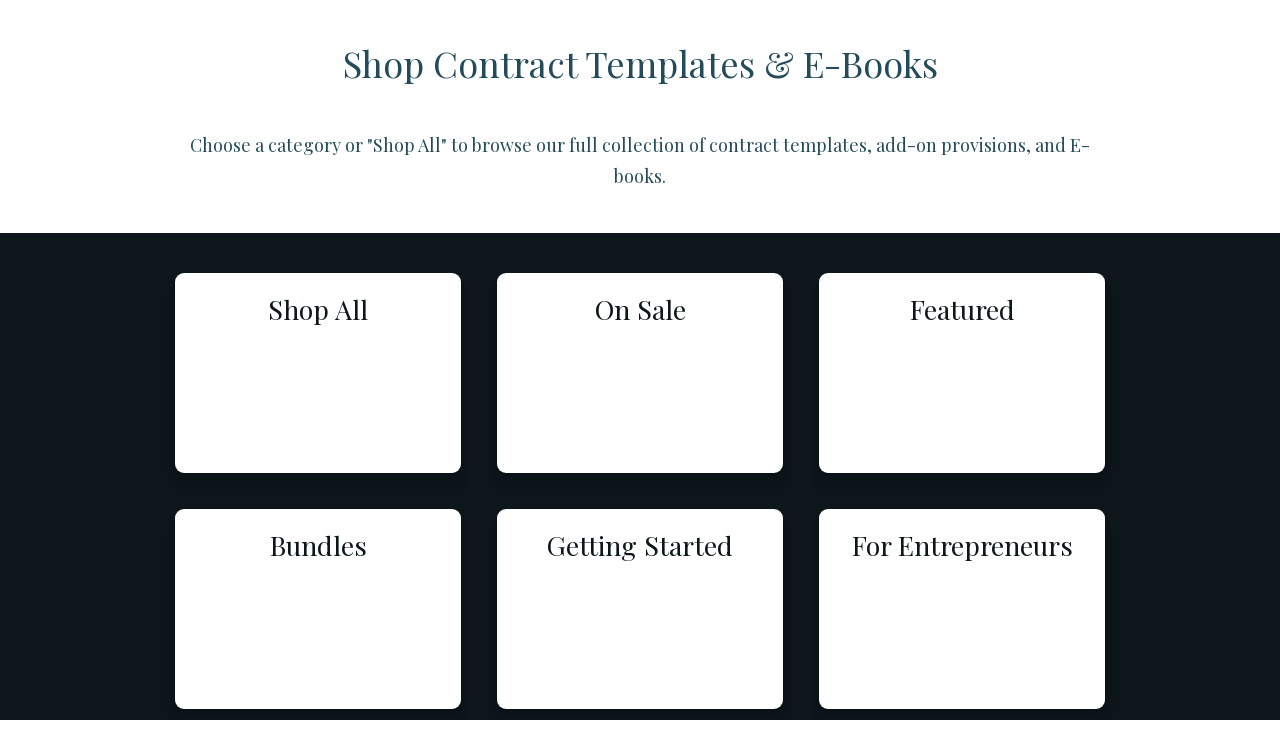

--- FILE ---
content_type: text/html; charset=utf-8
request_url: https://products.shopcreativelaw.com/
body_size: 11648
content:
<!DOCTYPE html>
<html lang="en">
<head>
    <title>The Lifetime Access Portal for The Creative Law Shop®</title>

<meta name="viewport" content="width=device-width, initial-scale=1, user-scalable=0">
<meta name="turbo-prefetch" content="false">
<meta name="action-cable-url" content="wss://products.shopcreativelaw.com/cable" data-messaging-enabled="false" />
<meta name="turnstile-site-key" content="0x4AAAAAAAJ5kwYW6AH1ybLx">
<link rel="icon" type="image/x-icon" href="https://products.shopcreativelaw.com/content-assets/public/eyJhbGciOiJIUzI1NiJ9.eyJvYmplY3Rfa2V5IjoiUncyR3hVTGt6amRnellvTmpydzF2bWR5IiwiZG9tYWluIjoicHJvZHVjdHMuc2hvcGNyZWF0aXZlbGF3LmNvbSJ9.iz7qevQYP-51lvB3ixKm03FRUAkVAGkskdHHXsEZInc" />


<meta property="og:site_name" content="The Lifetime Access Portal for The Creative Law Shop®">


  <meta name="description" content="" />
  <meta property="og:description" content="">


  <meta property="og:title" content="The Lifetime Access Portal for The Creative Law Shop®">

  <meta name='twitter:card' content= 'summary_large_image'>
  <meta name="twitter:description" content="">
  <meta name="twitter:title" content="The Lifetime Access Portal for The Creative Law Shop®">





  <link rel="stylesheet" href="https://cdn.podia.com/assets/storefront-21267bc2795c5cf077f1c29b4316338c439cbb0a21cd7750d82d5a92a537bf88.css" data-turbo-track="reload" />

    <style id="custom-storefront-styles">.messaging-header{background-color:#b68150;color:#fff;fill:#fff}.conversation-bubble-background{background:#b68150}.unread .conversation-bubble-background svg{fill:#b68150}.conversation-bubble-icon{fill:#fff}.conversation-bubble{position:fixed;width:56px;height:56px;bottom:20px;right:20px;cursor:pointer;z-index:101}.conversation-bubble-background{position:relative;z-index:103;width:56px;height:56px;border-radius:50%}.conversation-bubble-background svg{display:none}.conversation-bubble-shadow{position:absolute;z-index:102;top:-8px;left:-16px;width:88px;height:88px;background-size:88px 88px}.conversation-bubble-icon{position:absolute;top:12px;left:12px;width:32px;height:32px;z-index:111}.conversation-dismiss-icon{fill:#fff}.conversation-dismiss-icon path{stroke:#fff}.unread .conversation-bubble-background{background:none}.unread .conversation-bubble-background svg{display:block;width:56px;height:56px}.unread:after{position:absolute;z-index:103;left:43px;top:3px;width:10px;height:10px;content:"";background:#E24646;border-radius:50%}.messaging-chat-window{width:380px;height:480px;position:fixed;right:20px;bottom:100px;box-sizing:border-box;box-shadow:0 0 0 1px rgba(0,0,0,0.15),0px 7px 40px 2px rgba(148,149,150,0.3);background:white;display:flex;flex-direction:column;justify-content:space-between;transition:0.3s ease-in-out;border-radius:12px;z-index:112}@media screen and (max-width: 420px),screen and (max-height: 590px){.messaging-chat-window{width:100%;height:100%;top:0;bottom:0;right:0;border-radius:0;z-index:1143}}.messaging-message-list ::-webkit-scrollbar{display:none;height:344px;min-height:200px;overflow-y:scroll;background-color:white;background-size:100%;overflow:hidden;position:relative;z-index:113}@media screen and (max-width: 420px),screen and (max-height: 590px){.messaging-message-list{overflow-x:hidden;height:100%}}.messaging-header{height:100%;max-height:70px;border-top-left-radius:12px;border-top-right-radius:12px;padding:16px;position:relative;box-sizing:border-box;display:flex;align-items:center;z-index:114;-webkit-box-shadow:0px 2px 4px rgba(41,37,51,0.1);box-shadow:0px 2px 4px rgba(41,37,51,0.1)}@media screen and (max-width: 420px),screen and (max-height: 590px){.messaging-header{border-top-left-radius:0;border-top-right-radius:0}}.messaging-header--img{border-radius:50%}.messaging-header--user{display:grid;width:100%}.messaging-header--user-name{border-radius:5px;font-size:16px;font-weight:bold;line-height:20px;overflow:hidden;text-overflow:ellipsis;white-space:nowrap}.messaging-header--user-status{align-self:center;border-radius:5px;font-size:14px;line-height:1}.messaging-header--dismiss{align-self:center;display:none}@media screen and (max-width: 420px),screen and (max-height: 590px){.messaging-header--dismiss{display:block}}.messaging-user-input--container{display:flex;align-items:flex-start;-webkit-box-shadow:0px -2px 4px rgba(41,37,51,0.1);box-shadow:0px -2px 4px rgba(41,37,51,0.1);z-index:114}.messaging-user-input--text{width:100%;line-height:1.5em;resize:none;border:none;outline:none;border-bottom-left-radius:12px;border-bottom-right-radius:12px;box-sizing:border-box;padding:16px;font-size:16px;font-weight:400;white-space:pre-wrap;word-wrap:break-word;color:#565867;-webkit-font-smoothing:antialiased;overflow:scroll;bottom:0;overflow-x:hidden;overflow-y:auto}.messaging-user-input--send-btn{height:35px;min-width:35px;border-radius:50%;display:flex;align-items:center;justify-content:center;cursor:pointer;margin:1rem 1rem 0 0;background-color:#b68150}.messaging-user-input--send-btn svg path{stroke:#fff}.message{background-color:#EDF0F2;border-radius:12px 12px 12px 4px;white-space:pre-wrap;word-wrap:break-word;font-size:14px}.message.customer{color:#fff;background-color:#b68150;border-radius:12px 12px 4px 12px}.message.bg-danger{background-color:#8A1C1C;color:white}.dots{align-items:center;display:flex;gap:.25rem}.typing{padding:1rem}.typing .dot{background:#6E7577}.dot{display:block;border-radius:.5rem;height:0.50rem;width:0.50rem;animation:typingAnimation 1s infinite ease-in-out}@keyframes typingAnimation{0%{transform:translateY(0px)}28%{transform:translateY(-0.25rem)}44%{transform:translateY(0px)}}.dot:nth-child(1){animation-delay:200ms}.dot:nth-child(2){animation-delay:300ms}.dot:nth-child(3){animation-delay:400ms}.text-sentence::first-letter{text-transform:uppercase}.visitor-email-capture-btn{background-color:#b68150}.visitor-email-capture-btn svg path{stroke:#fff}.messaging-chat{font-family:var(--system-font)}.messaging-chat .pt2{padding-top:6.25px !important}.messaging-chat .pb2{padding-bottom:6.25px !important}.messaging-chat .mb3{margin-bottom:9.375px !important}.messaging-chat .pl3{padding-left:9.375px !important}.messaging-chat .pr3{padding-right:9.375px !important}.messaging-chat .pl4{padding-left:12.5px !important}.messaging-chat .pr4{padding-right:12.5px !important}.messaging-chat .mb1{margin-bottom:3.125px !important}.messaging-chat .mr2{margin-right:6.25px !important}.messaging-chat .text-gray{color:#8599a9}.messaging-chat .text-muted{color:#a09ea2 !important}.btn-primary{color:#fff;background-color:#b68150;border-color:rgba(0,0,0,0)}.btn-primary:focus,.btn-primary.focus{color:#fff;background-color:#95683e;border-color:rgba(0,0,0,0)}.btn-primary:hover{color:#fff;background-color:#95683e;border-color:rgba(0,0,0,0)}.btn-primary:active,.btn-primary.active,.open>.btn-primary.dropdown-toggle{color:#fff;background-color:#95683e;background-image:none;border-color:rgba(0,0,0,0)}.btn-primary:active:hover,.btn-primary:active:focus,.btn-primary.focus:active,.btn-primary.active:hover,.btn-primary.active:focus,.btn-primary.active.focus,.open>.btn-primary.dropdown-toggle:hover,.open>.btn-primary.dropdown-toggle:focus,.open>.btn-primary.dropdown-toggle.focus{color:#fff;background-color:#7c5634;border-color:rgba(0,0,0,0)}.btn-primary.disabled:hover,.btn-primary.disabled:focus,.btn-primary.disabled.focus,.btn-primary[disabled]:hover,.btn-primary[disabled]:focus,.btn-primary.focus[disabled],fieldset[disabled] .btn-primary:hover,fieldset[disabled] .btn-primary:focus,fieldset[disabled] .btn-primary.focus{background-color:#b68150;border-color:rgba(0,0,0,0)}.btn-primary .badge{color:#b68150;background-color:#fff}a{color:#b68150}a:hover,a:focus,a:active{color:#a77446}.text-primary,a.text-muted:hover{color:#b68150}.bg-primary,.bg-confetti-primary,.user-course-pager .btn:hover{background:#b68150}.product-card-image.bg-primary:hover{background-color:#a77446}.navbar-default .navbar-nav>li>a:hover,.navbar-default .navbar-nav>li>a:focus,.navbar-default .navbar-nav>li>a:active,.navbar-default .navbar-nav>.active>a,.navbar-default .navbar-nav>.active>a:hover,.navbar-default .navbar-nav>.active>a:focus,.navbar-default .navbar-nav>.open>a,.navbar-default .navbar-nav>.open>a:hover,.navbar-default .navbar-nav>.open>a:focus,.nav-tabs>li>a:hover{color:#b68150}#user-site-course-sidebar .block-link a.active,#user-site-course-sidebar .block-link a:hover{border-color:#b68150}.form-control.focused,.form-control:focus{border-color:#b68150}.nav-tabs>li>a:hover,.nav-tabs>li>a:active,.nav-tabs>li>a:focus{color:#b68150}.nav-tabs>li.active>a,.nav-tabs>li.active>a:hover,.nav-tabs>li.active>a:active,.nav-tabs>li.active>a:focus{border-color:#b68150}svg.stroke-primary *{stroke:#b68150}svg.fill-primary *{fill:#b68150}.comment.creator-comment img{box-shadow:0 0 0 2px white,0 0 0 4px #b68150}code{color:#95683e}.quiz-question .quiz-answer-list .quiz-answer-list-item.unanswered.chosen:before{background:#b68150}.quiz-question .quiz-answer-list .quiz-answer-list-item.unanswered.chosen:before,.quiz-question .quiz-answer-list .quiz-answer-list-item.unanswered.unanswered:hover:before{border-color:#b68150}#site-locked-modal a.btn.btn-primary{background-color:#b68150 !important}
</style>

    <link rel="stylesheet" href="https://fonts.googleapis.com/css?family=Playfair+Display:400|Cabin:400">

  <style>
    :root {
      font-size: 18px
    }
  </style>

  <meta name='turbo-cache-control'>



  <meta name="google-analytics-id" content="UA-141696706-1">

  <!-- Global site tag (gtag.js) - Google Analytics -->
  <script async src="https://www.googletagmanager.com/gtag/js?id=UA-141696706-1"></script>
  <script>
    window.dataLayer = window.dataLayer || [];
    function gtag(){dataLayer.push(arguments);}
    gtag('js', new Date());
  </script>
  <!-- End Global site tag (gtag.js) - Google Analytics -->


<meta name="facebook-pixel-id" content="535025767169241">

<!-- Facebook Pixel Code -->
<script>
  !function(f,b,e,v,n,t,s)
  {if(f.fbq)return;n=f.fbq=function(){n.callMethod?
  n.callMethod.apply(n,arguments):n.queue.push(arguments)};
  if(!f._fbq)f._fbq=n;n.push=n;n.loaded=!0;n.version='2.0';
  n.queue=[];t=b.createElement(e);t.async=!0;
  t.src=v;s=b.getElementsByTagName(e)[0];
  s.parentNode.insertBefore(t,s)}(window, document,'script',
  'https://connect.facebook.net/en_US/fbevents.js');
</script>
<!-- End Facebook Pixel Code -->


<script src="https://js.stripe.com/v3/"></script>
<script src="https://www.paypalobjects.com/api/checkout.js"></script>
<script src="https://embed.cloudflarestream.com/embed/sdk.latest.js"></script>


  <meta name="features" content="{&quot;media_library&quot;:true,&quot;new_colorpicker&quot;:true,&quot;setting_toggle_click_outside&quot;:true,&quot;legacy_html_migration__data_images&quot;:false,&quot;gifs&quot;:false}">


  <script src="https://cdn.podia.com/assets/user-site-a17f877f0c0d4266d94de1e28cbb54ceaa3b0395ef1536f8fa123f908bffa1cb.js" data-turbo-track="reload"></script>
  <script src="https://cdn.podia.com/assets/storefront-51994ded55db539deb411d9725909c77b668c4d716bf12997d841c0b4f7750d5.js" data-turbo-track="reload"></script>
  <script type="text/javascript">
  Podia.Customer = null;
</script>

  

      <script src="https://challenges.cloudflare.com/turnstile/v0/api.js" async defer></script>
</head>

<body class="user-site">
  
  

    <div id="page_header" class="react-page-header" style="" data-controller="editor--page-section">
  <div data-react-component="creator_ui/section_adapters/Header" data-props="{&quot;features&quot;:{&quot;siteEditorColors&quot;:true},&quot;theme&quot;:{&quot;background&quot;:{},&quot;colors&quot;:{&quot;id&quot;:41006702,&quot;values&quot;:{&quot;sectionBackground&quot;:&quot;#ffffff&quot;,&quot;sectionBorder&quot;:&quot;#244B5A1A&quot;,&quot;heading1&quot;:&quot;#0D161B&quot;,&quot;heading2&quot;:&quot;#0D161B&quot;,&quot;heading3&quot;:&quot;#0D161B&quot;,&quot;heading4&quot;:&quot;#0D161B&quot;,&quot;subtitle&quot;:&quot;#0D161B&quot;,&quot;pretitle&quot;:&quot;#0D161B&quot;,&quot;pretitleAccent&quot;:&quot;#AD7F66FF&quot;,&quot;paragraphText&quot;:&quot;#0D161B&quot;,&quot;paragraphSubtext&quot;:&quot;#0D161B&quot;,&quot;paragraphLinks&quot;:&quot;#0D161B&quot;,&quot;buttonLabel&quot;:&quot;#FFFFFFFF&quot;,&quot;buttonBackground&quot;:&quot;#B68150FF&quot;,&quot;inputBackground&quot;:&quot;#ffffff&quot;,&quot;inputText&quot;:&quot;#0D161B&quot;,&quot;socialIconColors&quot;:&quot;text&quot;,&quot;cardBackground&quot;:&quot;#ffffff&quot;,&quot;cardHeading1&quot;:&quot;#0D161B&quot;,&quot;cardHeading2&quot;:&quot;#0D161B&quot;,&quot;cardHeading3&quot;:&quot;#0D161B&quot;,&quot;cardHeading4&quot;:null,&quot;cardSubtitle&quot;:&quot;#0D161B&quot;,&quot;cardPretitle&quot;:&quot;#0D161B&quot;,&quot;cardPretitleAccent&quot;:&quot;#AD7F66FF&quot;,&quot;cardParagraphText&quot;:&quot;#0D161B&quot;,&quot;cardParagraphSubtext&quot;:&quot;#0D161B&quot;,&quot;cardParagraphLinks&quot;:&quot;#0D161B&quot;,&quot;cardButtonLabel&quot;:&quot;#FFFFFFFF&quot;,&quot;cardButtonBackground&quot;:&quot;#B68150FF&quot;,&quot;cardInputBackground&quot;:&quot;#ffffff&quot;,&quot;cardInputText&quot;:&quot;#0D161B&quot;,&quot;cardSocialIconColors&quot;:&quot;text&quot;,&quot;overlayBackground&quot;:&quot;#ffffff&quot;,&quot;overlayHeading1&quot;:&quot;#0D161B&quot;,&quot;overlayHeading2&quot;:&quot;#0D161B&quot;,&quot;overlayHeading3&quot;:&quot;#0D161B&quot;,&quot;overlayHeading4&quot;:null,&quot;overlaySubtitle&quot;:&quot;#0D161B&quot;,&quot;overlayPretitle&quot;:&quot;#0D161B&quot;,&quot;overlayPretitleAccent&quot;:&quot;#AD7F66FF&quot;,&quot;overlayParagraphText&quot;:&quot;#0D161B&quot;,&quot;overlayParagraphSubtext&quot;:&quot;#0D161B&quot;,&quot;overlayParagraphLinks&quot;:&quot;#0D161B&quot;,&quot;overlayButtonLabel&quot;:&quot;#FFFFFFFF&quot;,&quot;overlayButtonBackground&quot;:&quot;#B68150FF&quot;,&quot;overlayInputBackground&quot;:&quot;#ffffff&quot;,&quot;overlayInputText&quot;:&quot;#0D161B&quot;,&quot;overlaySocialIconColors&quot;:&quot;text&quot;,&quot;accent1&quot;:&quot;#B68150FF&quot;,&quot;codeblockText&quot;:&quot;#244B5AFF&quot;,&quot;codeblockBackground&quot;:&quot;#244B5AFF&quot;,&quot;inputBorder&quot;:&quot;#244B5AFF&quot;}},&quot;fonts&quot;:{&quot;families&quot;:[&quot;Playfair Display:400&quot;,&quot;Cabin:400&quot;],&quot;styles&quot;:{&quot;preheadingFont&quot;:{&quot;family&quot;:&quot;Playfair Display&quot;,&quot;weight&quot;:&quot;400&quot;,&quot;spacing&quot;:&quot;0&quot;,&quot;height&quot;:&quot;1.75&quot;,&quot;case&quot;:&quot;none&quot;},&quot;headingFont&quot;:{&quot;family&quot;:&quot;Playfair Display&quot;,&quot;weight&quot;:&quot;400&quot;,&quot;spacing&quot;:&quot;0&quot;,&quot;height&quot;:&quot;1.25&quot;,&quot;case&quot;:&quot;none&quot;},&quot;subheadingFont&quot;:{&quot;family&quot;:&quot;Playfair Display&quot;,&quot;weight&quot;:&quot;400&quot;,&quot;spacing&quot;:&quot;0&quot;,&quot;height&quot;:&quot;1.75&quot;,&quot;case&quot;:&quot;none&quot;},&quot;bodyFont&quot;:{&quot;family&quot;:&quot;Playfair Display&quot;,&quot;weight&quot;:&quot;400&quot;,&quot;spacing&quot;:&quot;0&quot;,&quot;height&quot;:&quot;1.75&quot;,&quot;case&quot;:null},&quot;buttonFont&quot;:{&quot;family&quot;:&quot;Cabin&quot;,&quot;weight&quot;:&quot;400&quot;,&quot;spacing&quot;:&quot;0.08&quot;,&quot;height&quot;:&quot;1.75&quot;,&quot;case&quot;:&quot;none&quot;},&quot;navigationFont&quot;:{&quot;family&quot;:&quot;Playfair Display&quot;,&quot;weight&quot;:&quot;400&quot;,&quot;spacing&quot;:&quot;0&quot;,&quot;height&quot;:&quot;1.75&quot;,&quot;case&quot;:&quot;none&quot;}},&quot;sizes&quot;:{&quot;headingFont&quot;:{&quot;h1&quot;:2.25,&quot;h2&quot;:2,&quot;h3&quot;:1.5,&quot;h4&quot;:1.25},&quot;bodyFont&quot;:{&quot;lg&quot;:&quot;1.125&quot;,&quot;md&quot;:1,&quot;sm&quot;:0.8},&quot;buttonFont&quot;:{&quot;lg&quot;:1.15,&quot;md&quot;:&quot;1&quot;,&quot;sm&quot;:&quot;0.8&quot;},&quot;navigationFont&quot;:{&quot;md&quot;:0.8}},&quot;baseFontSize&quot;:&quot;18&quot;},&quot;structure&quot;:{&quot;globalCardCorners&quot;:0.5,&quot;globalCardShadowOpacity&quot;:0.04,&quot;globalCardShadowDepth&quot;:4.0,&quot;globalCardCollectionHeight&quot;:&quot;unique&quot;,&quot;globalGap&quot;:1.0,&quot;globalTopPadding&quot;:2.25,&quot;globalBottomPadding&quot;:2.25,&quot;globalWidth&quot;:970,&quot;globalBorderEnabled&quot;:false,&quot;globalBorderPlacement&quot;:&quot;bottom&quot;,&quot;globalBorderStyle&quot;:&quot;solid&quot;,&quot;globalBorderSize&quot;:1,&quot;sectionCardCorners&quot;:null,&quot;sectionCardShadowOpacity&quot;:null,&quot;sectionCardShadowDepth&quot;:null,&quot;sectionCardCollectionHeight&quot;:null,&quot;sectionGap&quot;:null,&quot;sectionTopPadding&quot;:1.25,&quot;sectionBottomPadding&quot;:1.25,&quot;sectionWidth&quot;:null,&quot;sectionColumnCount&quot;:3,&quot;sectionBorderEnabled&quot;:null,&quot;sectionBorderPlacement&quot;:null,&quot;sectionBorderStyle&quot;:null,&quot;sectionBorderSize&quot;:null},&quot;mediaOptions&quot;:{&quot;aspectRatio&quot;:&quot;natural&quot;,&quot;mediaCorners&quot;:null,&quot;mediaMobileFullWidth&quot;:null,&quot;mediaWidth&quot;:0.4,&quot;globalOptions&quot;:{&quot;imageCorners&quot;:&quot;small&quot;,&quot;imageMobileFullWidth&quot;:true,&quot;videoCorners&quot;:&quot;small&quot;,&quot;videoMobileFullWidth&quot;:true,&quot;linkedImageHover&quot;:&quot;none&quot;}},&quot;interactivesOptions&quot;:{&quot;linkStyles&quot;:&quot;underline&quot;,&quot;linkHover&quot;:&quot;fade&quot;,&quot;linkHoverColor&quot;:&quot;#b68150&quot;,&quot;navigationLinkStyles&quot;:&quot;none&quot;,&quot;navigationLinkHover&quot;:&quot;underline&quot;,&quot;navigationLinkHoverColor&quot;:&quot;#b68150&quot;,&quot;linkedTitleStyles&quot;:&quot;none&quot;,&quot;linkedTitleHover&quot;:&quot;underline&quot;,&quot;linkedTitleHoverColor&quot;:&quot;#b68150&quot;,&quot;buttonStyles&quot;:&quot;flat&quot;,&quot;buttonCorners&quot;:&quot;small&quot;,&quot;buttonHover&quot;:&quot;rise&quot;,&quot;iconHover&quot;:&quot;rise&quot;},&quot;renderingMode&quot;:&quot;live&quot;},&quot;authenticationLinks&quot;:{&quot;login&quot;:{&quot;name&quot;:&quot;Login&quot;,&quot;url&quot;:&quot;/login&quot;},&quot;logout&quot;:{&quot;name&quot;:&quot;Logout&quot;,&quot;url&quot;:&quot;/logout&quot;}},&quot;currentUser&quot;:null,&quot;dashboardLinks&quot;:[],&quot;headerLinks&quot;:{&quot;1851963&quot;:{&quot;id&quot;:1851963,&quot;name&quot;:&quot;Home&quot;,&quot;position&quot;:0,&quot;value&quot;:&quot;https://www.shopcreativelaw.com/home&quot;,&quot;target&quot;:&quot;_self&quot;,&quot;visible&quot;:true},&quot;1851964&quot;:{&quot;id&quot;:1851964,&quot;name&quot;:&quot;Shop&quot;,&quot;position&quot;:1,&quot;value&quot;:&quot;https://www.shopcreativelaw.com/shop-all&quot;,&quot;target&quot;:null,&quot;visible&quot;:true},&quot;1851965&quot;:{&quot;id&quot;:1851965,&quot;name&quot;:&quot;Blog&quot;,&quot;position&quot;:2,&quot;value&quot;:&quot;https://www.shopcreativelaw.com/blog&quot;,&quot;target&quot;:&quot;_self&quot;,&quot;visible&quot;:true},&quot;1851966&quot;:{&quot;id&quot;:1851966,&quot;name&quot;:&quot;Subscribe&quot;,&quot;position&quot;:3,&quot;value&quot;:&quot;https://www.shopcreativelaw.com/newsletter&quot;,&quot;target&quot;:null,&quot;visible&quot;:true}},&quot;id&quot;:&quot;page_header&quot;,&quot;layout&quot;:&quot;default&quot;,&quot;logo&quot;:null,&quot;logoAltText&quot;:null,&quot;showBorder&quot;:false,&quot;showHeader&quot;:true,&quot;showLoginButton&quot;:true,&quot;fluidType&quot;:null,&quot;sidebarActive&quot;:null,&quot;site&quot;:{&quot;name&quot;:&quot;The Lifetime Access Portal for The Creative Law Shop®&quot;,&quot;url&quot;:&quot;/&quot;},&quot;storefrontLogo&quot;:&quot;https://products.shopcreativelaw.com/content-assets/public/eyJhbGciOiJIUzI1NiJ9.eyJvYmplY3Rfa2V5IjoiQWNhRXZSdFcxQzExRnJYRThEQlNuOEhNIiwiZG9tYWluIjoicHJvZHVjdHMuc2hvcGNyZWF0aXZlbGF3LmNvbSJ9.mPOtp1NWFrzx5FXAuzmpTf-2zgJCuEPJziQvZhSuB4g&quot;,&quot;userLinks&quot;:[{&quot;name&quot;:&quot;Affiliate&quot;,&quot;url&quot;:&quot;/customer/affiliate&quot;},{&quot;name&quot;:&quot;Settings&quot;,&quot;url&quot;:&quot;/customer/settings/edit&quot;}],&quot;mediaPlacement&quot;:null,&quot;textAlignment&quot;:null,&quot;headerAlignment&quot;:null,&quot;mediaStyle&quot;:null}"><section class="sc-dXYVqG dgiLPg"><div data-testid="container" class="sc-jcvEFQ fmILXZ"><header data-testid="header-container" class="sc-ipZvcT jKqbHH"><div data-testid="logo-container" class="sc-ipolYl fxkoRY"><a href="/" class="sc-eKpnvn jjJUnI"><img src="https://products.shopcreativelaw.com/content-assets/public/eyJhbGciOiJIUzI1NiJ9.eyJvYmplY3Rfa2V5IjoiQWNhRXZSdFcxQzExRnJYRThEQlNuOEhNIiwiZG9tYWluIjoicHJvZHVjdHMuc2hvcGNyZWF0aXZlbGF3LmNvbSJ9.mPOtp1NWFrzx5FXAuzmpTf-2zgJCuEPJziQvZhSuB4g"/></a></div><nav aria-label="Main" class="sc-bnKOtV bKQaBe sc-kGpOLI cQlZcF"><ul class="sc-gOUBbZ sc-sediK sc-cUDvSk dxmhNI fyOWIY hdIYcU"><li><a href="https://www.shopcreativelaw.com/home" target="_self" class="sc-jcvhOc gguZWW sc-bcWuly sc-dTwnxM dwbvQp cWtiyj" data-skip-external-link-check="true">Home</a></li><li><a href="https://www.shopcreativelaw.com/shop-all" class="sc-jcvhOc gguZWW sc-bcWuly sc-dTwnxM dwbvQp cWtiyj" data-skip-external-link-check="false">Shop</a></li><li><a href="https://www.shopcreativelaw.com/blog" target="_self" class="sc-jcvhOc gguZWW sc-bcWuly sc-dTwnxM dwbvQp cWtiyj" data-skip-external-link-check="true">Blog</a></li><li><a href="https://www.shopcreativelaw.com/newsletter" class="sc-jcvhOc gguZWW sc-bcWuly sc-dTwnxM dwbvQp cWtiyj" data-skip-external-link-check="false">Subscribe</a></li></ul></nav><div data-testid="desktop-menu" class="sc-bGmiln sc-dAquNC dwIGOk fljQPz"><a href="/login" class="sc-Asyiq kFOzed">Login</a></div><div data-testid="mobile-menu" class="sc-bGmiln sc-elXHpe dwIGOk hrYbiJ"><button aria-haspopup="menu" class="sc-dliZax cZgyqo"><svg width="24" height="24" viewBox="0 0 24 24" fill="none" xmlns="http://www.w3.org/2000/svg"><path fill-rule="evenodd" clip-rule="evenodd" d="M2 5C2 4.44772 2.44772 4 3 4H19C19.5523 4 20 4.44772 20 5C20 5.55228 19.5523 6 19 6H3C2.44772 6 2 5.55228 2 5Z" fill="currentColor"></path><path fill-rule="evenodd" clip-rule="evenodd" d="M2 19C2 18.4477 2.44772 18 3 18H17C17.5523 18 18 18.4477 18 19C18 19.5523 17.5523 20 17 20H3C2.44772 20 2 19.5523 2 19Z" fill="currentColor"></path><path fill-rule="evenodd" clip-rule="evenodd" d="M2 12C2 11.4477 2.44772 11 3 11H21C21.5523 11 22 11.4477 22 12C22 12.5523 21.5523 13 21 13H3C2.44772 13 2 12.5523 2 12Z" fill="currentColor"></path></svg></button><div role="menu" aria-hidden="true" data-testid="dropdown-menu" class="sc-ffnlCM hmWOpG"><nav aria-label="Main" class="sc-kYfZys gsDORJ"><a href="https://www.shopcreativelaw.com/home" target="_self" class="sc-jcvhOc gguZWW sc-bcWuly sc-eeCozV dwbvQp jumHhu" data-skip-external-link-check="true">Home</a><a href="https://www.shopcreativelaw.com/shop-all" class="sc-jcvhOc gguZWW sc-bcWuly sc-eeCozV dwbvQp jumHhu" data-skip-external-link-check="false">Shop</a><a href="https://www.shopcreativelaw.com/blog" target="_self" class="sc-jcvhOc gguZWW sc-bcWuly sc-eeCozV dwbvQp jumHhu" data-skip-external-link-check="true">Blog</a><a href="https://www.shopcreativelaw.com/newsletter" class="sc-jcvhOc gguZWW sc-bcWuly sc-eeCozV dwbvQp jumHhu" data-skip-external-link-check="false">Subscribe</a></nav><div class="sc-dUhwCu EWnkG"></div><nav class="sc-kYfZys gsDORJ"><a href="/login" class="sc-jcvhOc gguZWW sc-bcWuly sc-eeCozV dwbvQp jumHhu" data-skip-external-link-check="false">Login</a></nav></div></div></header></div></section></div>
</div>

  

  <div data-controller='page-data'></div>
<div data-react-component="Flash" data-props="{}"></div>
<div id="page_section_container" class="page-sections page-page-sections"><div id="page_section_72068138" class="react-page-section">
  <div data-react-component="creator_ui/section_adapters/Image" data-props="{&quot;features&quot;:{&quot;siteEditorColors&quot;:true},&quot;theme&quot;:{&quot;background&quot;:{&quot;blend&quot;:&quot;multiply&quot;,&quot;blur&quot;:0,&quot;contrast&quot;:75,&quot;grayscale&quot;:100,&quot;opacity&quot;:38,&quot;url&quot;:null},&quot;colors&quot;:{&quot;id&quot;:41006703,&quot;values&quot;:{&quot;sectionBackground&quot;:&quot;#FFFFFFFF&quot;,&quot;sectionBorder&quot;:&quot;#FFFFFF1A&quot;,&quot;heading1&quot;:&quot;#244B5AFF&quot;,&quot;heading2&quot;:&quot;#244B5AFF&quot;,&quot;heading3&quot;:&quot;#244B5AFF&quot;,&quot;heading4&quot;:&quot;#244b5a&quot;,&quot;subtitle&quot;:&quot;#244B5AFF&quot;,&quot;pretitle&quot;:&quot;#244B5AFF&quot;,&quot;pretitleAccent&quot;:&quot;#AD7F66FF&quot;,&quot;paragraphText&quot;:&quot;#244B5AFF&quot;,&quot;paragraphSubtext&quot;:&quot;#244B5AFF&quot;,&quot;paragraphLinks&quot;:&quot;#244B5AFF&quot;,&quot;buttonLabel&quot;:&quot;#FFFFFFFF&quot;,&quot;buttonBackground&quot;:&quot;#AD7F66FF&quot;,&quot;inputBackground&quot;:&quot;#ffffff&quot;,&quot;inputText&quot;:&quot;#0D161B&quot;,&quot;socialIconColors&quot;:&quot;text&quot;,&quot;cardBackground&quot;:&quot;#ffffff&quot;,&quot;cardHeading1&quot;:&quot;#244B5AFF&quot;,&quot;cardHeading2&quot;:&quot;#244B5AFF&quot;,&quot;cardHeading3&quot;:&quot;#244B5AFF&quot;,&quot;cardHeading4&quot;:null,&quot;cardSubtitle&quot;:&quot;#244B5AFF&quot;,&quot;cardPretitle&quot;:&quot;#244B5AFF&quot;,&quot;cardPretitleAccent&quot;:&quot;#AD7F66FF&quot;,&quot;cardParagraphText&quot;:&quot;#244B5AFF&quot;,&quot;cardParagraphSubtext&quot;:&quot;#244B5AFF&quot;,&quot;cardParagraphLinks&quot;:&quot;#244B5AFF&quot;,&quot;cardButtonLabel&quot;:&quot;#FFFFFFFF&quot;,&quot;cardButtonBackground&quot;:&quot;#AD7F66FF&quot;,&quot;cardInputBackground&quot;:&quot;#ffffff&quot;,&quot;cardInputText&quot;:&quot;#0D161B&quot;,&quot;cardSocialIconColors&quot;:&quot;text&quot;,&quot;overlayBackground&quot;:&quot;#ffffff&quot;,&quot;overlayHeading1&quot;:&quot;#244B5AFF&quot;,&quot;overlayHeading2&quot;:&quot;#244B5AFF&quot;,&quot;overlayHeading3&quot;:&quot;#244B5AFF&quot;,&quot;overlayHeading4&quot;:null,&quot;overlaySubtitle&quot;:&quot;#244B5AFF&quot;,&quot;overlayPretitle&quot;:&quot;#244B5AFF&quot;,&quot;overlayPretitleAccent&quot;:&quot;#AD7F66FF&quot;,&quot;overlayParagraphText&quot;:&quot;#244B5AFF&quot;,&quot;overlayParagraphSubtext&quot;:&quot;#244B5AFF&quot;,&quot;overlayParagraphLinks&quot;:&quot;#244B5AFF&quot;,&quot;overlayButtonLabel&quot;:&quot;#FFFFFFFF&quot;,&quot;overlayButtonBackground&quot;:&quot;#AD7F66FF&quot;,&quot;overlayInputBackground&quot;:&quot;#ffffff&quot;,&quot;overlayInputText&quot;:&quot;#0D161B&quot;,&quot;overlaySocialIconColors&quot;:&quot;text&quot;,&quot;accent1&quot;:&quot;#B68150FF&quot;,&quot;codeblockText&quot;:&quot;#244B5AFF&quot;,&quot;codeblockBackground&quot;:&quot;#244B5AFF&quot;,&quot;inputBorder&quot;:&quot;#244B5AFF&quot;}},&quot;fonts&quot;:{&quot;families&quot;:[&quot;Playfair Display:400&quot;,&quot;Cabin:400&quot;],&quot;styles&quot;:{&quot;preheadingFont&quot;:{&quot;family&quot;:&quot;Playfair Display&quot;,&quot;weight&quot;:&quot;400&quot;,&quot;spacing&quot;:&quot;0&quot;,&quot;height&quot;:&quot;1.75&quot;,&quot;case&quot;:&quot;none&quot;},&quot;headingFont&quot;:{&quot;family&quot;:&quot;Playfair Display&quot;,&quot;weight&quot;:&quot;400&quot;,&quot;spacing&quot;:&quot;0&quot;,&quot;height&quot;:&quot;1.25&quot;,&quot;case&quot;:&quot;none&quot;},&quot;subheadingFont&quot;:{&quot;family&quot;:&quot;Playfair Display&quot;,&quot;weight&quot;:&quot;400&quot;,&quot;spacing&quot;:&quot;0&quot;,&quot;height&quot;:&quot;1.75&quot;,&quot;case&quot;:&quot;none&quot;},&quot;bodyFont&quot;:{&quot;family&quot;:&quot;Playfair Display&quot;,&quot;weight&quot;:&quot;400&quot;,&quot;spacing&quot;:&quot;0&quot;,&quot;height&quot;:&quot;1.75&quot;,&quot;case&quot;:null},&quot;buttonFont&quot;:{&quot;family&quot;:&quot;Cabin&quot;,&quot;weight&quot;:&quot;400&quot;,&quot;spacing&quot;:&quot;0.08&quot;,&quot;height&quot;:&quot;1.75&quot;,&quot;case&quot;:&quot;none&quot;},&quot;navigationFont&quot;:{&quot;family&quot;:&quot;Playfair Display&quot;,&quot;weight&quot;:&quot;400&quot;,&quot;spacing&quot;:&quot;0&quot;,&quot;height&quot;:&quot;1.75&quot;,&quot;case&quot;:&quot;none&quot;}},&quot;sizes&quot;:{&quot;headingFont&quot;:{&quot;h1&quot;:2.25,&quot;h2&quot;:2,&quot;h3&quot;:1.5,&quot;h4&quot;:1.25},&quot;bodyFont&quot;:{&quot;lg&quot;:&quot;1.125&quot;,&quot;md&quot;:1,&quot;sm&quot;:0.8},&quot;buttonFont&quot;:{&quot;lg&quot;:1.15,&quot;md&quot;:&quot;1&quot;,&quot;sm&quot;:&quot;0.8&quot;},&quot;navigationFont&quot;:{&quot;md&quot;:0.8}},&quot;baseFontSize&quot;:&quot;18&quot;},&quot;structure&quot;:{&quot;globalCardCorners&quot;:0.5,&quot;globalCardShadowOpacity&quot;:0.04,&quot;globalCardShadowDepth&quot;:4.0,&quot;globalCardCollectionHeight&quot;:&quot;unique&quot;,&quot;globalGap&quot;:1.0,&quot;globalTopPadding&quot;:2.25,&quot;globalBottomPadding&quot;:2.25,&quot;globalWidth&quot;:970,&quot;globalBorderEnabled&quot;:false,&quot;globalBorderPlacement&quot;:&quot;bottom&quot;,&quot;globalBorderStyle&quot;:&quot;solid&quot;,&quot;globalBorderSize&quot;:1,&quot;sectionCardCorners&quot;:null,&quot;sectionCardShadowOpacity&quot;:null,&quot;sectionCardShadowDepth&quot;:null,&quot;sectionCardCollectionHeight&quot;:null,&quot;sectionGap&quot;:null,&quot;sectionTopPadding&quot;:null,&quot;sectionBottomPadding&quot;:null,&quot;sectionWidth&quot;:null,&quot;sectionColumnCount&quot;:3,&quot;sectionBorderEnabled&quot;:null,&quot;sectionBorderPlacement&quot;:null,&quot;sectionBorderStyle&quot;:null,&quot;sectionBorderSize&quot;:null},&quot;mediaOptions&quot;:{&quot;aspectRatio&quot;:&quot;natural&quot;,&quot;mediaCorners&quot;:null,&quot;mediaMobileFullWidth&quot;:true,&quot;mediaWidth&quot;:0.5,&quot;globalOptions&quot;:{&quot;imageCorners&quot;:&quot;small&quot;,&quot;imageMobileFullWidth&quot;:true,&quot;videoCorners&quot;:&quot;small&quot;,&quot;videoMobileFullWidth&quot;:true,&quot;linkedImageHover&quot;:&quot;none&quot;}},&quot;interactivesOptions&quot;:{&quot;linkStyles&quot;:&quot;underline&quot;,&quot;linkHover&quot;:&quot;fade&quot;,&quot;linkHoverColor&quot;:&quot;#b68150&quot;,&quot;navigationLinkStyles&quot;:&quot;none&quot;,&quot;navigationLinkHover&quot;:&quot;underline&quot;,&quot;navigationLinkHoverColor&quot;:&quot;#b68150&quot;,&quot;linkedTitleStyles&quot;:&quot;none&quot;,&quot;linkedTitleHover&quot;:&quot;underline&quot;,&quot;linkedTitleHoverColor&quot;:&quot;#b68150&quot;,&quot;buttonStyles&quot;:&quot;flat&quot;,&quot;buttonCorners&quot;:&quot;small&quot;,&quot;buttonHover&quot;:&quot;rise&quot;,&quot;iconHover&quot;:&quot;rise&quot;},&quot;renderingMode&quot;:&quot;live&quot;},&quot;headingLevel&quot;:&quot;2&quot;,&quot;preheading&quot;:&quot;&quot;,&quot;heading&quot;:&quot;Shop Contract Templates \u0026 E-Books&quot;,&quot;subheading&quot;:&quot;&quot;,&quot;id&quot;:72068138,&quot;domId&quot;:&quot;image_page_section_72068138&quot;,&quot;button&quot;:{&quot;text&quot;:&quot;&quot;,&quot;url&quot;:&quot;&quot;,&quot;target&quot;:&quot;_self&quot;},&quot;button2&quot;:{&quot;text&quot;:&quot;&quot;,&quot;url&quot;:&quot;&quot;,&quot;target&quot;:&quot;_self&quot;},&quot;buttonSubtext&quot;:&quot;&quot;,&quot;mediaPlacement&quot;:&quot;bottom-center&quot;,&quot;textAlignment&quot;:&quot;center&quot;,&quot;headerAlignment&quot;:null,&quot;mediaStyle&quot;:&quot;media-style-plain&quot;,&quot;imageAltText&quot;:&quot;&quot;,&quot;imageLink&quot;:&quot;&quot;,&quot;imageUrlTarget&quot;:&quot;_self&quot;,&quot;image&quot;:null,&quot;isPlaceholder&quot;:false,&quot;text&quot;:&quot;\u003cdiv\u003e\n\u003cbr\u003eChoose a category or \&quot;Shop All\&quot; to browse our full collection of contract templates, add-on provisions, and E-books.\u003c/div\u003e&quot;}"><section class="sc-dXYVqG epQJMc"><div data-testid="container" class="sc-jcvEFQ hPrSQV"><section class="sc-fylWoh sc-kqRhTO etEGmz da-dVXF"><div class="sc-fDVLrx hqBEuq"><section class="sc-fylWoh sc-jYpOcw etEGmz tuYGf"><header class="sc-dxjgzI bYGaPf"><h2 class="sc-jIiDBi sc-ienWRC cNnukf ejeHy">Shop Contract Templates &amp; E-Books</h2></header><div class="sc-fEOKFM sc-gBIzgl jfaoiY MKram"><div>
<br>Choose a category or "Shop All" to browse our full collection of contract templates, add-on provisions, and E-books.</div></div></section></div></section></div></section></div>
</div><div id="page_section_72068142" class="react-page-section">
  <div data-react-component="creator_ui/section_adapters/Categories" data-props="{&quot;features&quot;:{&quot;siteEditorColors&quot;:true},&quot;theme&quot;:{&quot;background&quot;:{&quot;blend&quot;:&quot;multiply&quot;,&quot;blur&quot;:0,&quot;contrast&quot;:75,&quot;grayscale&quot;:100,&quot;opacity&quot;:38,&quot;url&quot;:null},&quot;colors&quot;:{&quot;id&quot;:41006704,&quot;values&quot;:{&quot;sectionBackground&quot;:&quot;#0D161B&quot;,&quot;sectionBorder&quot;:&quot;#FFFFFF1A&quot;,&quot;heading1&quot;:&quot;#ffffff&quot;,&quot;heading2&quot;:&quot;#ffffff&quot;,&quot;heading3&quot;:&quot;#ffffff&quot;,&quot;heading4&quot;:&quot;#ffffff&quot;,&quot;subtitle&quot;:&quot;#ffffff&quot;,&quot;pretitle&quot;:&quot;#ffffff&quot;,&quot;pretitleAccent&quot;:&quot;#AD7F66FF&quot;,&quot;paragraphText&quot;:&quot;#ffffff&quot;,&quot;paragraphSubtext&quot;:&quot;#ffffff&quot;,&quot;paragraphLinks&quot;:&quot;#ffffff&quot;,&quot;buttonLabel&quot;:&quot;#FFFFFFFF&quot;,&quot;buttonBackground&quot;:&quot;#B68150FF&quot;,&quot;inputBackground&quot;:&quot;#ffffff&quot;,&quot;inputText&quot;:&quot;#0D161B&quot;,&quot;socialIconColors&quot;:&quot;text&quot;,&quot;cardBackground&quot;:&quot;#ffffff&quot;,&quot;cardHeading1&quot;:&quot;#0D161B&quot;,&quot;cardHeading2&quot;:&quot;#0D161B&quot;,&quot;cardHeading3&quot;:&quot;#0D161B&quot;,&quot;cardHeading4&quot;:null,&quot;cardSubtitle&quot;:&quot;#0D161B&quot;,&quot;cardPretitle&quot;:&quot;#0D161B&quot;,&quot;cardPretitleAccent&quot;:&quot;#AD7F66FF&quot;,&quot;cardParagraphText&quot;:&quot;#0D161B&quot;,&quot;cardParagraphSubtext&quot;:&quot;#0D161B&quot;,&quot;cardParagraphLinks&quot;:&quot;#0D161B&quot;,&quot;cardButtonLabel&quot;:&quot;#FFFFFFFF&quot;,&quot;cardButtonBackground&quot;:&quot;#B68150FF&quot;,&quot;cardInputBackground&quot;:&quot;#ffffff&quot;,&quot;cardInputText&quot;:&quot;#0D161B&quot;,&quot;cardSocialIconColors&quot;:&quot;text&quot;,&quot;overlayBackground&quot;:&quot;#ffffff&quot;,&quot;overlayHeading1&quot;:&quot;#0D161B&quot;,&quot;overlayHeading2&quot;:&quot;#0D161B&quot;,&quot;overlayHeading3&quot;:&quot;#0D161B&quot;,&quot;overlayHeading4&quot;:null,&quot;overlaySubtitle&quot;:&quot;#0D161B&quot;,&quot;overlayPretitle&quot;:&quot;#0D161B&quot;,&quot;overlayPretitleAccent&quot;:&quot;#AD7F66FF&quot;,&quot;overlayParagraphText&quot;:&quot;#0D161B&quot;,&quot;overlayParagraphSubtext&quot;:&quot;#0D161B&quot;,&quot;overlayParagraphLinks&quot;:&quot;#0D161B&quot;,&quot;overlayButtonLabel&quot;:&quot;#FFFFFFFF&quot;,&quot;overlayButtonBackground&quot;:&quot;#B68150FF&quot;,&quot;overlayInputBackground&quot;:&quot;#ffffff&quot;,&quot;overlayInputText&quot;:&quot;#0D161B&quot;,&quot;overlaySocialIconColors&quot;:&quot;text&quot;,&quot;accent1&quot;:&quot;#B68150FF&quot;,&quot;codeblockText&quot;:&quot;#244B5AFF&quot;,&quot;codeblockBackground&quot;:&quot;#244B5AFF&quot;,&quot;inputBorder&quot;:&quot;#244B5AFF&quot;}},&quot;fonts&quot;:{&quot;families&quot;:[&quot;Playfair Display:400&quot;,&quot;Cabin:400&quot;],&quot;styles&quot;:{&quot;preheadingFont&quot;:{&quot;family&quot;:&quot;Playfair Display&quot;,&quot;weight&quot;:&quot;400&quot;,&quot;spacing&quot;:&quot;0&quot;,&quot;height&quot;:&quot;1.75&quot;,&quot;case&quot;:&quot;none&quot;},&quot;headingFont&quot;:{&quot;family&quot;:&quot;Playfair Display&quot;,&quot;weight&quot;:&quot;400&quot;,&quot;spacing&quot;:&quot;0&quot;,&quot;height&quot;:&quot;1.25&quot;,&quot;case&quot;:&quot;none&quot;},&quot;subheadingFont&quot;:{&quot;family&quot;:&quot;Playfair Display&quot;,&quot;weight&quot;:&quot;400&quot;,&quot;spacing&quot;:&quot;0&quot;,&quot;height&quot;:&quot;1.75&quot;,&quot;case&quot;:&quot;none&quot;},&quot;bodyFont&quot;:{&quot;family&quot;:&quot;Playfair Display&quot;,&quot;weight&quot;:&quot;400&quot;,&quot;spacing&quot;:&quot;0&quot;,&quot;height&quot;:&quot;1.75&quot;,&quot;case&quot;:null},&quot;buttonFont&quot;:{&quot;family&quot;:&quot;Cabin&quot;,&quot;weight&quot;:&quot;400&quot;,&quot;spacing&quot;:&quot;0.08&quot;,&quot;height&quot;:&quot;1.75&quot;,&quot;case&quot;:&quot;none&quot;},&quot;navigationFont&quot;:{&quot;family&quot;:&quot;Playfair Display&quot;,&quot;weight&quot;:&quot;400&quot;,&quot;spacing&quot;:&quot;0&quot;,&quot;height&quot;:&quot;1.75&quot;,&quot;case&quot;:&quot;none&quot;}},&quot;sizes&quot;:{&quot;headingFont&quot;:{&quot;h1&quot;:2.25,&quot;h2&quot;:2,&quot;h3&quot;:1.5,&quot;h4&quot;:1.25},&quot;bodyFont&quot;:{&quot;lg&quot;:&quot;1.125&quot;,&quot;md&quot;:1,&quot;sm&quot;:0.8},&quot;buttonFont&quot;:{&quot;lg&quot;:1.15,&quot;md&quot;:&quot;1&quot;,&quot;sm&quot;:&quot;0.8&quot;},&quot;navigationFont&quot;:{&quot;md&quot;:0.8}},&quot;baseFontSize&quot;:&quot;18&quot;},&quot;structure&quot;:{&quot;globalCardCorners&quot;:0.5,&quot;globalCardShadowOpacity&quot;:0.04,&quot;globalCardShadowDepth&quot;:4.0,&quot;globalCardCollectionHeight&quot;:&quot;unique&quot;,&quot;globalGap&quot;:1.0,&quot;globalTopPadding&quot;:2.25,&quot;globalBottomPadding&quot;:2.25,&quot;globalWidth&quot;:970,&quot;globalBorderEnabled&quot;:false,&quot;globalBorderPlacement&quot;:&quot;bottom&quot;,&quot;globalBorderStyle&quot;:&quot;solid&quot;,&quot;globalBorderSize&quot;:1,&quot;sectionCardCorners&quot;:null,&quot;sectionCardShadowOpacity&quot;:null,&quot;sectionCardShadowDepth&quot;:null,&quot;sectionCardCollectionHeight&quot;:null,&quot;sectionGap&quot;:null,&quot;sectionTopPadding&quot;:null,&quot;sectionBottomPadding&quot;:null,&quot;sectionWidth&quot;:null,&quot;sectionColumnCount&quot;:3,&quot;sectionBorderEnabled&quot;:null,&quot;sectionBorderPlacement&quot;:null,&quot;sectionBorderStyle&quot;:null,&quot;sectionBorderSize&quot;:null},&quot;mediaOptions&quot;:{&quot;aspectRatio&quot;:&quot;natural&quot;,&quot;mediaCorners&quot;:null,&quot;mediaMobileFullWidth&quot;:true,&quot;mediaWidth&quot;:0.5,&quot;globalOptions&quot;:{&quot;imageCorners&quot;:&quot;small&quot;,&quot;imageMobileFullWidth&quot;:true,&quot;videoCorners&quot;:&quot;small&quot;,&quot;videoMobileFullWidth&quot;:true,&quot;linkedImageHover&quot;:&quot;none&quot;}},&quot;interactivesOptions&quot;:{&quot;linkStyles&quot;:&quot;underline&quot;,&quot;linkHover&quot;:&quot;fade&quot;,&quot;linkHoverColor&quot;:&quot;#b68150&quot;,&quot;navigationLinkStyles&quot;:&quot;none&quot;,&quot;navigationLinkHover&quot;:&quot;underline&quot;,&quot;navigationLinkHoverColor&quot;:&quot;#b68150&quot;,&quot;linkedTitleStyles&quot;:&quot;none&quot;,&quot;linkedTitleHover&quot;:&quot;underline&quot;,&quot;linkedTitleHoverColor&quot;:&quot;#b68150&quot;,&quot;buttonStyles&quot;:&quot;flat&quot;,&quot;buttonCorners&quot;:&quot;small&quot;,&quot;buttonHover&quot;:&quot;rise&quot;,&quot;iconHover&quot;:&quot;rise&quot;},&quot;renderingMode&quot;:&quot;live&quot;},&quot;headingLevel&quot;:&quot;2&quot;,&quot;preheading&quot;:null,&quot;heading&quot;:&quot;&quot;,&quot;subheading&quot;:null,&quot;id&quot;:72068142,&quot;domId&quot;:&quot;course_category_listing_page_section_72068142&quot;,&quot;button&quot;:{&quot;text&quot;:null,&quot;url&quot;:&quot;&quot;,&quot;target&quot;:null},&quot;button2&quot;:{&quot;text&quot;:null,&quot;url&quot;:&quot;&quot;,&quot;target&quot;:null},&quot;buttonSubtext&quot;:null,&quot;mediaPlacement&quot;:&quot;top-left&quot;,&quot;textAlignment&quot;:&quot;left&quot;,&quot;headerAlignment&quot;:&quot;center&quot;,&quot;mediaStyle&quot;:&quot;media-style-cover&quot;,&quot;buttonText&quot;:null,&quot;header&quot;:{&quot;pretitle&quot;:&quot;&quot;,&quot;title&quot;:&quot;&quot;,&quot;subtitle&quot;:&quot;&quot;,&quot;text&quot;:null,&quot;button&quot;:{&quot;text&quot;:&quot;&quot;,&quot;url&quot;:&quot;&quot;,&quot;target&quot;:&quot;_self&quot;},&quot;button2&quot;:{&quot;text&quot;:&quot;&quot;,&quot;url&quot;:&quot;&quot;,&quot;target&quot;:&quot;_self&quot;},&quot;buttonSubtext&quot;:&quot;&quot;},&quot;collectionArrangement&quot;:&quot;columns&quot;,&quot;toggles&quot;:{&quot;description&quot;:false,&quot;productCount&quot;:false,&quot;button&quot;:false},&quot;categories&quot;:{&quot;15406&quot;:{&quot;button&quot;:{&quot;text&quot;:null,&quot;url&quot;:&quot;/shop-all&quot;},&quot;descriptions&quot;:{&quot;external&quot;:null},&quot;id&quot;:15406,&quot;images&quot;:{&quot;external&quot;:null,&quot;alt&quot;:null},&quot;metadata&quot;:{&quot;productCount&quot;:&quot;91 products&quot;},&quot;names&quot;:{&quot;primary&quot;:&quot;Shop All&quot;,&quot;external&quot;:null},&quot;position&quot;:0,&quot;visible&quot;:true},&quot;13939&quot;:{&quot;button&quot;:{&quot;text&quot;:null,&quot;url&quot;:&quot;/on-sale&quot;},&quot;descriptions&quot;:{&quot;external&quot;:null},&quot;id&quot;:13939,&quot;images&quot;:{&quot;external&quot;:null,&quot;alt&quot;:null},&quot;metadata&quot;:{&quot;productCount&quot;:&quot;5 products&quot;},&quot;names&quot;:{&quot;primary&quot;:&quot;On Sale&quot;,&quot;external&quot;:null},&quot;position&quot;:1,&quot;visible&quot;:true},&quot;15443&quot;:{&quot;button&quot;:{&quot;text&quot;:null,&quot;url&quot;:&quot;/featured&quot;},&quot;descriptions&quot;:{&quot;external&quot;:null},&quot;id&quot;:15443,&quot;images&quot;:{&quot;external&quot;:null,&quot;alt&quot;:null},&quot;metadata&quot;:{&quot;productCount&quot;:&quot;5 products&quot;},&quot;names&quot;:{&quot;primary&quot;:&quot;Featured&quot;,&quot;external&quot;:null},&quot;position&quot;:2,&quot;visible&quot;:true},&quot;13940&quot;:{&quot;button&quot;:{&quot;text&quot;:null,&quot;url&quot;:&quot;/bundles&quot;},&quot;descriptions&quot;:{&quot;external&quot;:null},&quot;id&quot;:13940,&quot;images&quot;:{&quot;external&quot;:null,&quot;alt&quot;:null},&quot;metadata&quot;:{&quot;productCount&quot;:&quot;6 products&quot;},&quot;names&quot;:{&quot;primary&quot;:&quot;Bundles&quot;,&quot;external&quot;:null},&quot;position&quot;:3,&quot;visible&quot;:true},&quot;15405&quot;:{&quot;button&quot;:{&quot;text&quot;:null,&quot;url&quot;:&quot;/getting-started&quot;},&quot;descriptions&quot;:{&quot;external&quot;:null},&quot;id&quot;:15405,&quot;images&quot;:{&quot;external&quot;:null,&quot;alt&quot;:null},&quot;metadata&quot;:{&quot;productCount&quot;:&quot;11 products&quot;},&quot;names&quot;:{&quot;primary&quot;:&quot;Getting Started&quot;,&quot;external&quot;:null},&quot;position&quot;:4,&quot;visible&quot;:true},&quot;13927&quot;:{&quot;button&quot;:{&quot;text&quot;:null,&quot;url&quot;:&quot;/for-entrepreneurs&quot;},&quot;descriptions&quot;:{&quot;external&quot;:null},&quot;id&quot;:13927,&quot;images&quot;:{&quot;external&quot;:null,&quot;alt&quot;:null},&quot;metadata&quot;:{&quot;productCount&quot;:&quot;25 products&quot;},&quot;names&quot;:{&quot;primary&quot;:&quot;For Entrepreneurs&quot;,&quot;external&quot;:null},&quot;position&quot;:5,&quot;visible&quot;:true},&quot;13935&quot;:{&quot;button&quot;:{&quot;text&quot;:null,&quot;url&quot;:&quot;/for-wedding-professionals&quot;},&quot;descriptions&quot;:{&quot;external&quot;:null},&quot;id&quot;:13935,&quot;images&quot;:{&quot;external&quot;:null,&quot;alt&quot;:null},&quot;metadata&quot;:{&quot;productCount&quot;:&quot;17 products&quot;},&quot;names&quot;:{&quot;primary&quot;:&quot;For Wedding Professionals&quot;,&quot;external&quot;:null},&quot;position&quot;:6,&quot;visible&quot;:true},&quot;13929&quot;:{&quot;button&quot;:{&quot;text&quot;:null,&quot;url&quot;:&quot;/calligraphers-designers&quot;},&quot;descriptions&quot;:{&quot;external&quot;:null},&quot;id&quot;:13929,&quot;images&quot;:{&quot;external&quot;:null,&quot;alt&quot;:null},&quot;metadata&quot;:{&quot;productCount&quot;:&quot;15 products&quot;},&quot;names&quot;:{&quot;primary&quot;:&quot;Calligraphers \u0026 Designers&quot;,&quot;external&quot;:null},&quot;position&quot;:7,&quot;visible&quot;:true},&quot;13928&quot;:{&quot;button&quot;:{&quot;text&quot;:null,&quot;url&quot;:&quot;/add-on-provisions&quot;},&quot;descriptions&quot;:{&quot;external&quot;:null},&quot;id&quot;:13928,&quot;images&quot;:{&quot;external&quot;:null,&quot;alt&quot;:null},&quot;metadata&quot;:{&quot;productCount&quot;:&quot;25 products&quot;},&quot;names&quot;:{&quot;primary&quot;:&quot;Add-On Provisions&quot;,&quot;external&quot;:null},&quot;position&quot;:8,&quot;visible&quot;:true},&quot;13926&quot;:{&quot;button&quot;:{&quot;text&quot;:null,&quot;url&quot;:&quot;/coaching-consulting&quot;},&quot;descriptions&quot;:{&quot;external&quot;:null},&quot;id&quot;:13926,&quot;images&quot;:{&quot;external&quot;:null,&quot;alt&quot;:null},&quot;metadata&quot;:{&quot;productCount&quot;:&quot;11 products&quot;},&quot;names&quot;:{&quot;primary&quot;:&quot;Coaching \u0026 Consulting&quot;,&quot;external&quot;:null},&quot;position&quot;:9,&quot;visible&quot;:true},&quot;13936&quot;:{&quot;button&quot;:{&quot;text&quot;:null,&quot;url&quot;:&quot;/e-books&quot;},&quot;descriptions&quot;:{&quot;external&quot;:null},&quot;id&quot;:13936,&quot;images&quot;:{&quot;external&quot;:null,&quot;alt&quot;:null},&quot;metadata&quot;:{&quot;productCount&quot;:&quot;3 products&quot;},&quot;names&quot;:{&quot;primary&quot;:&quot;E-books&quot;,&quot;external&quot;:null},&quot;position&quot;:10,&quot;visible&quot;:true},&quot;13932&quot;:{&quot;button&quot;:{&quot;text&quot;:null,&quot;url&quot;:&quot;/website-legality&quot;},&quot;descriptions&quot;:{&quot;external&quot;:null},&quot;id&quot;:13932,&quot;images&quot;:{&quot;external&quot;:null,&quot;alt&quot;:null},&quot;metadata&quot;:{&quot;productCount&quot;:&quot;12 products&quot;},&quot;names&quot;:{&quot;primary&quot;:&quot;Website Legality&quot;,&quot;external&quot;:null},&quot;position&quot;:11,&quot;visible&quot;:true},&quot;13934&quot;:{&quot;button&quot;:{&quot;text&quot;:null,&quot;url&quot;:&quot;/for-photographers&quot;},&quot;descriptions&quot;:{&quot;external&quot;:null},&quot;id&quot;:13934,&quot;images&quot;:{&quot;external&quot;:null,&quot;alt&quot;:null},&quot;metadata&quot;:{&quot;productCount&quot;:&quot;19 products&quot;},&quot;names&quot;:{&quot;primary&quot;:&quot;For Photographers&quot;,&quot;external&quot;:null},&quot;position&quot;:12,&quot;visible&quot;:true}},&quot;orderType&quot;:&quot;position&quot;}"><section class="sc-dXYVqG eOwGeA"><div data-testid="container" class="sc-jcvEFQ hPrSQV"><div data-testid="grid" class="sc-fWxfiP diVQij"><div data-testid="grid-item" class="sc-kwAWXe jNSNaL"><a href="/shop-all" aria-label="Shop All" class="sc-jcvhOc gguZWW sc-kdZDfM dOlGZb" data-skip-external-link-check="false"><section backgroundColor="#B68150FF" class="sc-fylWoh sc-kqRhTO iHSEsw fLiMUQ sc-dYSzwF eQGgnr"><div class="sc-fDVLrx hqBEuq"><section class="sc-fylWoh sc-jYpOcw etEGmz dXmHzI"><header class="sc-dxjgzI bYGaPf"><p role="doc-subtitle" class="sc-bxmmIP sc-fcddXt dQqDPr huXjpi"><div class="sc-irDnDc eZoxWD"></div></p><a href="/shop-all" class="sc-jcvhOc gguZWW sc-cHQrJj BtwFw" data-skip-external-link-check="false"><h3 class="sc-jIiDBi sc-ienWRC bxsdaz hTZVsu">Shop All</h3></a></header><div class="sc-fQNqfz jgbXZ"></div></section></div></section></a></div><div data-testid="grid-item" class="sc-kwAWXe jNSNaL"><a href="/on-sale" aria-label="On Sale" class="sc-jcvhOc gguZWW sc-kdZDfM dOlGZb" data-skip-external-link-check="false"><section backgroundColor="#B68150FF" class="sc-fylWoh sc-kqRhTO iHSEsw fLiMUQ sc-dYSzwF eQGgnr"><div class="sc-fDVLrx hqBEuq"><section class="sc-fylWoh sc-jYpOcw etEGmz dXmHzI"><header class="sc-dxjgzI bYGaPf"><p role="doc-subtitle" class="sc-bxmmIP sc-fcddXt dQqDPr huXjpi"><div class="sc-irDnDc eZoxWD"></div></p><a href="/on-sale" class="sc-jcvhOc gguZWW sc-cHQrJj BtwFw" data-skip-external-link-check="false"><h3 class="sc-jIiDBi sc-ienWRC bxsdaz hTZVsu">On Sale</h3></a></header><div class="sc-fQNqfz jgbXZ"></div></section></div></section></a></div><div data-testid="grid-item" class="sc-kwAWXe jNSNaL"><a href="/featured" aria-label="Featured" class="sc-jcvhOc gguZWW sc-kdZDfM dOlGZb" data-skip-external-link-check="false"><section backgroundColor="#B68150FF" class="sc-fylWoh sc-kqRhTO iHSEsw fLiMUQ sc-dYSzwF eQGgnr"><div class="sc-fDVLrx hqBEuq"><section class="sc-fylWoh sc-jYpOcw etEGmz dXmHzI"><header class="sc-dxjgzI bYGaPf"><p role="doc-subtitle" class="sc-bxmmIP sc-fcddXt dQqDPr huXjpi"><div class="sc-irDnDc eZoxWD"></div></p><a href="/featured" class="sc-jcvhOc gguZWW sc-cHQrJj BtwFw" data-skip-external-link-check="false"><h3 class="sc-jIiDBi sc-ienWRC bxsdaz hTZVsu">Featured</h3></a></header><div class="sc-fQNqfz jgbXZ"></div></section></div></section></a></div><div data-testid="grid-item" class="sc-kwAWXe jNSNaL"><a href="/bundles" aria-label="Bundles" class="sc-jcvhOc gguZWW sc-kdZDfM dOlGZb" data-skip-external-link-check="false"><section backgroundColor="#B68150FF" class="sc-fylWoh sc-kqRhTO iHSEsw fLiMUQ sc-dYSzwF eQGgnr"><div class="sc-fDVLrx hqBEuq"><section class="sc-fylWoh sc-jYpOcw etEGmz dXmHzI"><header class="sc-dxjgzI bYGaPf"><p role="doc-subtitle" class="sc-bxmmIP sc-fcddXt dQqDPr huXjpi"><div class="sc-irDnDc eZoxWD"></div></p><a href="/bundles" class="sc-jcvhOc gguZWW sc-cHQrJj BtwFw" data-skip-external-link-check="false"><h3 class="sc-jIiDBi sc-ienWRC bxsdaz hTZVsu">Bundles</h3></a></header><div class="sc-fQNqfz jgbXZ"></div></section></div></section></a></div><div data-testid="grid-item" class="sc-kwAWXe jNSNaL"><a href="/getting-started" aria-label="Getting Started" class="sc-jcvhOc gguZWW sc-kdZDfM dOlGZb" data-skip-external-link-check="false"><section backgroundColor="#B68150FF" class="sc-fylWoh sc-kqRhTO iHSEsw fLiMUQ sc-dYSzwF eQGgnr"><div class="sc-fDVLrx hqBEuq"><section class="sc-fylWoh sc-jYpOcw etEGmz dXmHzI"><header class="sc-dxjgzI bYGaPf"><p role="doc-subtitle" class="sc-bxmmIP sc-fcddXt dQqDPr huXjpi"><div class="sc-irDnDc eZoxWD"></div></p><a href="/getting-started" class="sc-jcvhOc gguZWW sc-cHQrJj BtwFw" data-skip-external-link-check="false"><h3 class="sc-jIiDBi sc-ienWRC bxsdaz hTZVsu">Getting Started</h3></a></header><div class="sc-fQNqfz jgbXZ"></div></section></div></section></a></div><div data-testid="grid-item" class="sc-kwAWXe jNSNaL"><a href="/for-entrepreneurs" aria-label="For Entrepreneurs" class="sc-jcvhOc gguZWW sc-kdZDfM dOlGZb" data-skip-external-link-check="false"><section backgroundColor="#B68150FF" class="sc-fylWoh sc-kqRhTO iHSEsw fLiMUQ sc-dYSzwF eQGgnr"><div class="sc-fDVLrx hqBEuq"><section class="sc-fylWoh sc-jYpOcw etEGmz dXmHzI"><header class="sc-dxjgzI bYGaPf"><p role="doc-subtitle" class="sc-bxmmIP sc-fcddXt dQqDPr huXjpi"><div class="sc-irDnDc eZoxWD"></div></p><a href="/for-entrepreneurs" class="sc-jcvhOc gguZWW sc-cHQrJj BtwFw" data-skip-external-link-check="false"><h3 class="sc-jIiDBi sc-ienWRC bxsdaz hTZVsu">For Entrepreneurs</h3></a></header><div class="sc-fQNqfz jgbXZ"></div></section></div></section></a></div><div data-testid="grid-item" class="sc-kwAWXe jNSNaL"><a href="/for-wedding-professionals" aria-label="For Wedding Professionals" class="sc-jcvhOc gguZWW sc-kdZDfM dOlGZb" data-skip-external-link-check="false"><section backgroundColor="#B68150FF" class="sc-fylWoh sc-kqRhTO iHSEsw fLiMUQ sc-dYSzwF eQGgnr"><div class="sc-fDVLrx hqBEuq"><section class="sc-fylWoh sc-jYpOcw etEGmz dXmHzI"><header class="sc-dxjgzI bYGaPf"><p role="doc-subtitle" class="sc-bxmmIP sc-fcddXt dQqDPr huXjpi"><div class="sc-irDnDc eZoxWD"></div></p><a href="/for-wedding-professionals" class="sc-jcvhOc gguZWW sc-cHQrJj BtwFw" data-skip-external-link-check="false"><h3 class="sc-jIiDBi sc-ienWRC bxsdaz hTZVsu">For Wedding Professionals</h3></a></header><div class="sc-fQNqfz jgbXZ"></div></section></div></section></a></div><div data-testid="grid-item" class="sc-kwAWXe jNSNaL"><a href="/calligraphers-designers" aria-label="Calligraphers &amp; Designers" class="sc-jcvhOc gguZWW sc-kdZDfM dOlGZb" data-skip-external-link-check="false"><section backgroundColor="#B68150FF" class="sc-fylWoh sc-kqRhTO iHSEsw fLiMUQ sc-dYSzwF eQGgnr"><div class="sc-fDVLrx hqBEuq"><section class="sc-fylWoh sc-jYpOcw etEGmz dXmHzI"><header class="sc-dxjgzI bYGaPf"><p role="doc-subtitle" class="sc-bxmmIP sc-fcddXt dQqDPr huXjpi"><div class="sc-irDnDc eZoxWD"></div></p><a href="/calligraphers-designers" class="sc-jcvhOc gguZWW sc-cHQrJj BtwFw" data-skip-external-link-check="false"><h3 class="sc-jIiDBi sc-ienWRC bxsdaz hTZVsu">Calligraphers &amp; Designers</h3></a></header><div class="sc-fQNqfz jgbXZ"></div></section></div></section></a></div><div data-testid="grid-item" class="sc-kwAWXe jNSNaL"><a href="/add-on-provisions" aria-label="Add-On Provisions" class="sc-jcvhOc gguZWW sc-kdZDfM dOlGZb" data-skip-external-link-check="false"><section backgroundColor="#B68150FF" class="sc-fylWoh sc-kqRhTO iHSEsw fLiMUQ sc-dYSzwF eQGgnr"><div class="sc-fDVLrx hqBEuq"><section class="sc-fylWoh sc-jYpOcw etEGmz dXmHzI"><header class="sc-dxjgzI bYGaPf"><p role="doc-subtitle" class="sc-bxmmIP sc-fcddXt dQqDPr huXjpi"><div class="sc-irDnDc eZoxWD"></div></p><a href="/add-on-provisions" class="sc-jcvhOc gguZWW sc-cHQrJj BtwFw" data-skip-external-link-check="false"><h3 class="sc-jIiDBi sc-ienWRC bxsdaz hTZVsu">Add-On Provisions</h3></a></header><div class="sc-fQNqfz jgbXZ"></div></section></div></section></a></div><div data-testid="grid-item" class="sc-kwAWXe jNSNaL"><a href="/coaching-consulting" aria-label="Coaching &amp; Consulting" class="sc-jcvhOc gguZWW sc-kdZDfM dOlGZb" data-skip-external-link-check="false"><section backgroundColor="#B68150FF" class="sc-fylWoh sc-kqRhTO iHSEsw fLiMUQ sc-dYSzwF eQGgnr"><div class="sc-fDVLrx hqBEuq"><section class="sc-fylWoh sc-jYpOcw etEGmz dXmHzI"><header class="sc-dxjgzI bYGaPf"><p role="doc-subtitle" class="sc-bxmmIP sc-fcddXt dQqDPr huXjpi"><div class="sc-irDnDc eZoxWD"></div></p><a href="/coaching-consulting" class="sc-jcvhOc gguZWW sc-cHQrJj BtwFw" data-skip-external-link-check="false"><h3 class="sc-jIiDBi sc-ienWRC bxsdaz hTZVsu">Coaching &amp; Consulting</h3></a></header><div class="sc-fQNqfz jgbXZ"></div></section></div></section></a></div><div data-testid="grid-item" class="sc-kwAWXe jNSNaL"><a href="/e-books" aria-label="E-books" class="sc-jcvhOc gguZWW sc-kdZDfM dOlGZb" data-skip-external-link-check="false"><section backgroundColor="#B68150FF" class="sc-fylWoh sc-kqRhTO iHSEsw fLiMUQ sc-dYSzwF eQGgnr"><div class="sc-fDVLrx hqBEuq"><section class="sc-fylWoh sc-jYpOcw etEGmz dXmHzI"><header class="sc-dxjgzI bYGaPf"><p role="doc-subtitle" class="sc-bxmmIP sc-fcddXt dQqDPr huXjpi"><div class="sc-irDnDc eZoxWD"></div></p><a href="/e-books" class="sc-jcvhOc gguZWW sc-cHQrJj BtwFw" data-skip-external-link-check="false"><h3 class="sc-jIiDBi sc-ienWRC bxsdaz hTZVsu">E-books</h3></a></header><div class="sc-fQNqfz jgbXZ"></div></section></div></section></a></div><div data-testid="grid-item" class="sc-kwAWXe jNSNaL"><a href="/website-legality" aria-label="Website Legality" class="sc-jcvhOc gguZWW sc-kdZDfM dOlGZb" data-skip-external-link-check="false"><section backgroundColor="#B68150FF" class="sc-fylWoh sc-kqRhTO iHSEsw fLiMUQ sc-dYSzwF eQGgnr"><div class="sc-fDVLrx hqBEuq"><section class="sc-fylWoh sc-jYpOcw etEGmz dXmHzI"><header class="sc-dxjgzI bYGaPf"><p role="doc-subtitle" class="sc-bxmmIP sc-fcddXt dQqDPr huXjpi"><div class="sc-irDnDc eZoxWD"></div></p><a href="/website-legality" class="sc-jcvhOc gguZWW sc-cHQrJj BtwFw" data-skip-external-link-check="false"><h3 class="sc-jIiDBi sc-ienWRC bxsdaz hTZVsu">Website Legality</h3></a></header><div class="sc-fQNqfz jgbXZ"></div></section></div></section></a></div><div data-testid="grid-item" class="sc-kwAWXe kwTnKc"><a href="/for-photographers" aria-label="For Photographers" class="sc-jcvhOc gguZWW sc-kdZDfM dOlGZb" data-skip-external-link-check="false"><section backgroundColor="#B68150FF" class="sc-fylWoh sc-kqRhTO iHSEsw fLiMUQ sc-dYSzwF eQGgnr"><div class="sc-fDVLrx hqBEuq"><section class="sc-fylWoh sc-jYpOcw etEGmz dXmHzI"><header class="sc-dxjgzI bYGaPf"><p role="doc-subtitle" class="sc-bxmmIP sc-fcddXt dQqDPr huXjpi"><div class="sc-irDnDc eZoxWD"></div></p><a href="/for-photographers" class="sc-jcvhOc gguZWW sc-cHQrJj BtwFw" data-skip-external-link-check="false"><h3 class="sc-jIiDBi sc-ienWRC bxsdaz hTZVsu">For Photographers</h3></a></header><div class="sc-fQNqfz jgbXZ"></div></section></div></section></a></div></div></div></section></div>
</div></div>




    <div id="page_footer" class="react-page-footer" data-controller="editor--page-section">
  <div data-react-component="creator_ui/section_adapters/Footer" data-props="{&quot;features&quot;:{&quot;siteEditorColors&quot;:true},&quot;theme&quot;:{&quot;background&quot;:{&quot;blend&quot;:&quot;normal&quot;,&quot;blur&quot;:0,&quot;contrast&quot;:75,&quot;grayscale&quot;:100,&quot;opacity&quot;:38,&quot;url&quot;:null},&quot;colors&quot;:{&quot;id&quot;:41006700,&quot;values&quot;:{&quot;sectionBackground&quot;:&quot;#f7f8fc&quot;,&quot;sectionBorder&quot;:&quot;#244B5A1A&quot;,&quot;heading1&quot;:&quot;#0D161B&quot;,&quot;heading2&quot;:&quot;#0D161B&quot;,&quot;heading3&quot;:&quot;#0D161B&quot;,&quot;heading4&quot;:&quot;#0D161B&quot;,&quot;subtitle&quot;:&quot;#0D161B&quot;,&quot;pretitle&quot;:&quot;#0D161B&quot;,&quot;pretitleAccent&quot;:&quot;#AD7F66FF&quot;,&quot;paragraphText&quot;:&quot;#0D161B&quot;,&quot;paragraphSubtext&quot;:&quot;#0D161B&quot;,&quot;paragraphLinks&quot;:&quot;#0D161B&quot;,&quot;buttonLabel&quot;:&quot;#FFFFFFFF&quot;,&quot;buttonBackground&quot;:&quot;#B68150FF&quot;,&quot;inputBackground&quot;:&quot;#ffffff&quot;,&quot;inputText&quot;:&quot;#0D161B&quot;,&quot;socialIconColors&quot;:&quot;text&quot;,&quot;cardBackground&quot;:&quot;#ffffff&quot;,&quot;cardHeading1&quot;:&quot;#0D161B&quot;,&quot;cardHeading2&quot;:&quot;#0D161B&quot;,&quot;cardHeading3&quot;:&quot;#0D161B&quot;,&quot;cardHeading4&quot;:null,&quot;cardSubtitle&quot;:&quot;#0D161B&quot;,&quot;cardPretitle&quot;:&quot;#0D161B&quot;,&quot;cardPretitleAccent&quot;:&quot;#AD7F66FF&quot;,&quot;cardParagraphText&quot;:&quot;#0D161B&quot;,&quot;cardParagraphSubtext&quot;:&quot;#0D161B&quot;,&quot;cardParagraphLinks&quot;:&quot;#0D161B&quot;,&quot;cardButtonLabel&quot;:&quot;#FFFFFFFF&quot;,&quot;cardButtonBackground&quot;:&quot;#B68150FF&quot;,&quot;cardInputBackground&quot;:&quot;#ffffff&quot;,&quot;cardInputText&quot;:&quot;#0D161B&quot;,&quot;cardSocialIconColors&quot;:&quot;text&quot;,&quot;overlayBackground&quot;:&quot;#ffffff&quot;,&quot;overlayHeading1&quot;:&quot;#0D161B&quot;,&quot;overlayHeading2&quot;:&quot;#0D161B&quot;,&quot;overlayHeading3&quot;:&quot;#0D161B&quot;,&quot;overlayHeading4&quot;:null,&quot;overlaySubtitle&quot;:&quot;#0D161B&quot;,&quot;overlayPretitle&quot;:&quot;#0D161B&quot;,&quot;overlayPretitleAccent&quot;:&quot;#AD7F66FF&quot;,&quot;overlayParagraphText&quot;:&quot;#0D161B&quot;,&quot;overlayParagraphSubtext&quot;:&quot;#0D161B&quot;,&quot;overlayParagraphLinks&quot;:&quot;#0D161B&quot;,&quot;overlayButtonLabel&quot;:&quot;#FFFFFFFF&quot;,&quot;overlayButtonBackground&quot;:&quot;#B68150FF&quot;,&quot;overlayInputBackground&quot;:&quot;#ffffff&quot;,&quot;overlayInputText&quot;:&quot;#0D161B&quot;,&quot;overlaySocialIconColors&quot;:&quot;text&quot;,&quot;accent1&quot;:&quot;#B68150FF&quot;,&quot;codeblockText&quot;:&quot;#244B5AFF&quot;,&quot;codeblockBackground&quot;:&quot;#244B5AFF&quot;,&quot;inputBorder&quot;:&quot;#244B5AFF&quot;}},&quot;fonts&quot;:{&quot;families&quot;:[&quot;Playfair Display:400&quot;,&quot;Cabin:400&quot;],&quot;styles&quot;:{&quot;preheadingFont&quot;:{&quot;family&quot;:&quot;Playfair Display&quot;,&quot;weight&quot;:&quot;400&quot;,&quot;spacing&quot;:&quot;0&quot;,&quot;height&quot;:&quot;1.75&quot;,&quot;case&quot;:&quot;none&quot;},&quot;headingFont&quot;:{&quot;family&quot;:&quot;Playfair Display&quot;,&quot;weight&quot;:&quot;400&quot;,&quot;spacing&quot;:&quot;0&quot;,&quot;height&quot;:&quot;1.25&quot;,&quot;case&quot;:&quot;none&quot;},&quot;subheadingFont&quot;:{&quot;family&quot;:&quot;Playfair Display&quot;,&quot;weight&quot;:&quot;400&quot;,&quot;spacing&quot;:&quot;0&quot;,&quot;height&quot;:&quot;1.75&quot;,&quot;case&quot;:&quot;none&quot;},&quot;bodyFont&quot;:{&quot;family&quot;:&quot;Playfair Display&quot;,&quot;weight&quot;:&quot;400&quot;,&quot;spacing&quot;:&quot;0&quot;,&quot;height&quot;:&quot;1.75&quot;,&quot;case&quot;:null},&quot;buttonFont&quot;:{&quot;family&quot;:&quot;Cabin&quot;,&quot;weight&quot;:&quot;400&quot;,&quot;spacing&quot;:&quot;0.08&quot;,&quot;height&quot;:&quot;1.75&quot;,&quot;case&quot;:&quot;none&quot;},&quot;navigationFont&quot;:{&quot;family&quot;:&quot;Playfair Display&quot;,&quot;weight&quot;:&quot;400&quot;,&quot;spacing&quot;:&quot;0&quot;,&quot;height&quot;:&quot;1.75&quot;,&quot;case&quot;:&quot;none&quot;}},&quot;sizes&quot;:{&quot;headingFont&quot;:{&quot;h1&quot;:2.25,&quot;h2&quot;:2,&quot;h3&quot;:1.5,&quot;h4&quot;:1.25},&quot;bodyFont&quot;:{&quot;lg&quot;:&quot;1.125&quot;,&quot;md&quot;:1,&quot;sm&quot;:0.8},&quot;buttonFont&quot;:{&quot;lg&quot;:1.15,&quot;md&quot;:&quot;1&quot;,&quot;sm&quot;:&quot;0.8&quot;},&quot;navigationFont&quot;:{&quot;md&quot;:0.8}},&quot;baseFontSize&quot;:&quot;18&quot;},&quot;structure&quot;:{&quot;globalCardCorners&quot;:0.5,&quot;globalCardShadowOpacity&quot;:0.04,&quot;globalCardShadowDepth&quot;:4.0,&quot;globalCardCollectionHeight&quot;:&quot;unique&quot;,&quot;globalGap&quot;:1.0,&quot;globalTopPadding&quot;:2.25,&quot;globalBottomPadding&quot;:2.25,&quot;globalWidth&quot;:970,&quot;globalBorderEnabled&quot;:false,&quot;globalBorderPlacement&quot;:&quot;bottom&quot;,&quot;globalBorderStyle&quot;:&quot;solid&quot;,&quot;globalBorderSize&quot;:1,&quot;sectionCardCorners&quot;:null,&quot;sectionCardShadowOpacity&quot;:null,&quot;sectionCardShadowDepth&quot;:null,&quot;sectionCardCollectionHeight&quot;:null,&quot;sectionGap&quot;:null,&quot;sectionTopPadding&quot;:null,&quot;sectionBottomPadding&quot;:null,&quot;sectionWidth&quot;:null,&quot;sectionColumnCount&quot;:3,&quot;sectionBorderEnabled&quot;:null,&quot;sectionBorderPlacement&quot;:null,&quot;sectionBorderStyle&quot;:null,&quot;sectionBorderSize&quot;:null},&quot;mediaOptions&quot;:{&quot;aspectRatio&quot;:&quot;natural&quot;,&quot;mediaCorners&quot;:null,&quot;mediaMobileFullWidth&quot;:null,&quot;mediaWidth&quot;:0.1,&quot;globalOptions&quot;:{&quot;imageCorners&quot;:&quot;small&quot;,&quot;imageMobileFullWidth&quot;:true,&quot;videoCorners&quot;:&quot;small&quot;,&quot;videoMobileFullWidth&quot;:true,&quot;linkedImageHover&quot;:&quot;none&quot;}},&quot;interactivesOptions&quot;:{&quot;linkStyles&quot;:&quot;underline&quot;,&quot;linkHover&quot;:&quot;fade&quot;,&quot;linkHoverColor&quot;:&quot;#b68150&quot;,&quot;navigationLinkStyles&quot;:&quot;none&quot;,&quot;navigationLinkHover&quot;:&quot;underline&quot;,&quot;navigationLinkHoverColor&quot;:&quot;#b68150&quot;,&quot;linkedTitleStyles&quot;:&quot;none&quot;,&quot;linkedTitleHover&quot;:&quot;underline&quot;,&quot;linkedTitleHoverColor&quot;:&quot;#b68150&quot;,&quot;buttonStyles&quot;:&quot;flat&quot;,&quot;buttonCorners&quot;:&quot;small&quot;,&quot;buttonHover&quot;:&quot;rise&quot;,&quot;iconHover&quot;:&quot;rise&quot;},&quot;renderingMode&quot;:&quot;live&quot;},&quot;id&quot;:&quot;page-footer&quot;,&quot;domId&quot;:&quot;footer_1343355&quot;,&quot;logo&quot;:null,&quot;logoAltText&quot;:&quot;&quot;,&quot;showBranding&quot;:false,&quot;branding&quot;:{&quot;preStrapline&quot;:&quot;Powered by&quot;,&quot;url&quot;:&quot;https://www.podia.com?utm_medium=poweredby\u0026utm_source=footer&quot;},&quot;privacy&quot;:{&quot;text&quot;:&quot;Privacy Policy&quot;,&quot;url&quot;:&quot;https://products.shopcreativelaw.com/privacy&quot;},&quot;terms&quot;:{&quot;text&quot;:&quot;Terms of Service&quot;,&quot;url&quot;:&quot;https://products.shopcreativelaw.com/terms&quot;},&quot;links&quot;:{&quot;444662&quot;:{&quot;id&quot;:444662,&quot;name&quot;:&quot;Privacy \u0026 Terms&quot;,&quot;position&quot;:0,&quot;value&quot;:&quot;https://www.shopcreativelaw.com/terms-privacy&quot;,&quot;target&quot;:null,&quot;visible&quot;:true}},&quot;text&quot;:&quot;\u003cp class=\&quot;text-base\&quot;\u003e© 2017-2025 Paige Hulse LLC DBA “The Creative Law Shop®”\u003cbr\u003e\u003cbr\u003e\u003cstrong\u003eDISCLAIMER:\u003c/strong\u003e \u003cstrong\u003eTHIS WEBSITE IS\u0026nbsp; SOLELY INTENDED FOR GENERAL INFORMATION PURPOSES. NOTHING ON THIS SITE SHOULD BE TAKEN AS LEGAL ADVICE FOR ANY INDIVIDUAL, CASE, OR SITUATION. THIS INFORMATION IS NOT INTENDED TO CREATE, AND RECEIPT OR VIEWING DOES NOT CONSTITUTE, IN NO WAY ESTABLISHES AN ATTORNEY-CLIENT RELATIONSHIP. AN ATTORNEY-CLIENT RELATIONSHIP IS ONLY FORMED WHEN YOU SIGN AN ENGAGEMENT AGREEMENT. NO PAST RESULTS SERVE IN ANY WAY AS A GUARANTEE OF FUTURE RESULTS. \u003c/strong\u003e\u003cbr\u003e\u003cbr\u003e\u003cem\u003ePlease note that no guarantees are made in regards to updates, meaning, updates will not occur regularly. Templates are updated at the sole discretion of the Creative Law Shop®. The Creative Law Shop® team disclaims any responsibility for notifying purchasers of updates: please check back at your convenience to find the most updated version of your template. The most recent version of your template will be dated below, for your convenience. As of January 2020, changes to templates are not noted directly- we ask that you read through the template carefully. In the future, changes will be noted. Please remember that we highly encourage you to find an attorney in your state to review your agreement for you, should any questions arise. Thank you so much for your patronage of the Creative Law Shop®, and \u003c/em\u003e\u003ca rel=\&quot;noopener noreferrer\&quot; href=\&quot;https://www.shopcreativelaw.com/contact\&quot;\u003e\u003cem\u003econtact us HERE\u003c/em\u003e\u003c/a\u003e\u003cem\u003e with questions.\u003c/em\u003e\u003c/p\u003e&quot;,&quot;socialLinks&quot;:{},&quot;emailForm&quot;:{&quot;emailPlaceholder&quot;:&quot;Email&quot;,&quot;namePlaceholder&quot;:&quot;Name&quot;,&quot;emailSignupFormId&quot;:&quot;eyJfcmFpbHMiOnsibWVzc2FnZSI6Ik5EUTFPVFF6TVE9PSIsImV4cCI6bnVsbCwicHVyIjoiZW1haWxfc2lnbnVwX2Zvcm0vZW1haWxfZm9ybSJ9fQ--69da22e309b15972c8cdbbc8405c4e7784a025deac3fccccf1eca6dd20d27faf&quot;,&quot;emailSignupFormToken&quot;:&quot;[base64]--4870c6701e9e0cd4f5dbf8920e8187468bef4224&quot;,&quot;action&quot;:&quot;/email_lists/43991/subscriptions&quot;,&quot;id&quot;:&quot;page-footer&quot;,&quot;title&quot;:null,&quot;text&quot;:null,&quot;buttonText&quot;:null,&quot;withName&quot;:false},&quot;site&quot;:{&quot;url&quot;:&quot;/&quot;},&quot;showBorder&quot;:false,&quot;fluidType&quot;:null,&quot;mediaPlacement&quot;:null,&quot;textAlignment&quot;:&quot;center&quot;,&quot;headerAlignment&quot;:null,&quot;mediaStyle&quot;:null}"><section class="sc-dXYVqG jEfWgO"><div data-testid="container" class="sc-jcvEFQ hPrSQV"><footer class="sc-eszcID PGZB react-component"><div class="sc-fNOGik ilEbrC"><div class="sc-kjGEIJ kHFggo"><div class="sc-fEOKFM sc-gBIzgl jfaoiY dgUvlA sc-bFYcde jxVGCm"><p class="text-base">© 2017-2025 Paige Hulse LLC DBA “The Creative Law Shop®”<br><br><strong>DISCLAIMER:</strong> <strong>THIS WEBSITE IS&nbsp; SOLELY INTENDED FOR GENERAL INFORMATION PURPOSES. NOTHING ON THIS SITE SHOULD BE TAKEN AS LEGAL ADVICE FOR ANY INDIVIDUAL, CASE, OR SITUATION. THIS INFORMATION IS NOT INTENDED TO CREATE, AND RECEIPT OR VIEWING DOES NOT CONSTITUTE, IN NO WAY ESTABLISHES AN ATTORNEY-CLIENT RELATIONSHIP. AN ATTORNEY-CLIENT RELATIONSHIP IS ONLY FORMED WHEN YOU SIGN AN ENGAGEMENT AGREEMENT. NO PAST RESULTS SERVE IN ANY WAY AS A GUARANTEE OF FUTURE RESULTS. </strong><br><br><em>Please note that no guarantees are made in regards to updates, meaning, updates will not occur regularly. Templates are updated at the sole discretion of the Creative Law Shop®. The Creative Law Shop® team disclaims any responsibility for notifying purchasers of updates: please check back at your convenience to find the most updated version of your template. The most recent version of your template will be dated below, for your convenience. As of January 2020, changes to templates are not noted directly- we ask that you read through the template carefully. In the future, changes will be noted. Please remember that we highly encourage you to find an attorney in your state to review your agreement for you, should any questions arise. Thank you so much for your patronage of the Creative Law Shop®, and </em><a rel="noopener noreferrer" href="https://www.shopcreativelaw.com/contact"><em>contact us HERE</em></a><em> with questions.</em></p></div><nav aria-label="Footer" class="sc-bnKOtV bKQaBe sc-dCZjNh kuELfb"><ul class="sc-gOUBbZ sc-sediK sc-cUDvSk dxmhNI fyOWIY hdIYcU"><li><a href="https://www.shopcreativelaw.com/terms-privacy" class="sc-jcvhOc gguZWW sc-bcWuly sc-dTwnxM dwbvQp cWtiyj" data-skip-external-link-check="false">Privacy &amp; Terms</a></li></ul></nav></div><div class="sc-lbpyZL jrSlJl"></div></div><nav aria-label="Legal" class="sc-bnKOtV bKQaBe sc-kJzonb emoNcE"><ul class="sc-gOUBbZ sc-sediK sc-cUDvSk dxmhNI fyOWIY hdIYcU"><li><a href="https://products.shopcreativelaw.com/terms" class="sc-jcvhOc gguZWW sc-bcWuly sc-dTwnxM dwbvQp cWtiyj" data-skip-external-link-check="false">Terms of Service</a></li><li><a href="https://products.shopcreativelaw.com/privacy" class="sc-jcvhOc gguZWW sc-bcWuly sc-dTwnxM dwbvQp cWtiyj" data-skip-external-link-check="false">Privacy Policy</a></li></ul></nav></footer></div></section></div>
</div>

    <!-- Pinterest Tag -->
<script>
!function(e){if(!window.pintrk){window.pintrk = function () {
window.pintrk.queue.push(Array.prototype.slice.call(arguments))};var
  n=window.pintrk;n.queue=[],n.version="3.0";var
  t=document.createElement("script");t.async=!0,t.src=e;var
  r=document.getElementsByTagName("script")[0];
  r.parentNode.insertBefore(t,r)}}("https://s.pinimg.com/ct/core.js");
pintrk('load', '2612777708875', {em: '<user_email_address>'});
pintrk('page');
</script>
<noscript>
<img height="1" width="1" style="display:none;" alt=""
  src="https://ct.pinterest.com/v3/?event=init&tid=2612777708875&pd[em]=<hashed_email_address>&noscript=1" />
</noscript>
<!-- end Pinterest Tag -->
  

  
  

    <!-- LinkedIn scripts -->
  <script type="text/javascript">
  _linkedin_partner_id = "5441602";
  window._linkedin_data_partner_ids = window._linkedin_data_partner_ids || [];
  window._linkedin_data_partner_ids.push(_linkedin_partner_id);
  </script>
  <script type="text/javascript">
  (function(l) {
  if (!l){window.lintrk = function(a,b){window.lintrk.q.push([a,b])};
  window.lintrk.q=[]}
  var s = document.getElementsByTagName("script")[0];
  var b = document.createElement("script");
  b.type = "text/javascript";b.async = true;
  b.src = "https://snap.licdn.com/li.lms-analytics/insight.min.js";
  s.parentNode.insertBefore(b, s);})(window.lintrk);
  </script>
  <noscript>
    <img
      height="1"
      width="1"
      style="display:none;"
      alt=""
      src="https://px.ads.linkedin.com/collect/?pid=5441602&fmt=gif"
    />
  </noscript>

<script defer src="https://static.cloudflareinsights.com/beacon.min.js/vcd15cbe7772f49c399c6a5babf22c1241717689176015" integrity="sha512-ZpsOmlRQV6y907TI0dKBHq9Md29nnaEIPlkf84rnaERnq6zvWvPUqr2ft8M1aS28oN72PdrCzSjY4U6VaAw1EQ==" data-cf-beacon='{"rayId":"9c12351ccd79cf5b","version":"2025.9.1","serverTiming":{"name":{"cfExtPri":true,"cfEdge":true,"cfOrigin":true,"cfL4":true,"cfSpeedBrain":true,"cfCacheStatus":true}},"token":"f0bf27cc017a42399882610ade4ca821","b":1}' crossorigin="anonymous"></script>
</body>
</html>


--- FILE ---
content_type: text/html; charset=utf-8
request_url: https://products.shopcreativelaw.com/
body_size: 11305
content:
<!DOCTYPE html>
<html lang="en">
<head>
    <title>The Lifetime Access Portal for The Creative Law Shop®</title>

<meta name="viewport" content="width=device-width, initial-scale=1, user-scalable=0">
<meta name="turbo-prefetch" content="false">
<meta name="action-cable-url" content="wss://products.shopcreativelaw.com/cable" data-messaging-enabled="false" />
<meta name="turnstile-site-key" content="0x4AAAAAAAJ5kwYW6AH1ybLx">
<link rel="icon" type="image/x-icon" href="https://products.shopcreativelaw.com/content-assets/public/eyJhbGciOiJIUzI1NiJ9.eyJvYmplY3Rfa2V5IjoiUncyR3hVTGt6amRnellvTmpydzF2bWR5IiwiZG9tYWluIjoicHJvZHVjdHMuc2hvcGNyZWF0aXZlbGF3LmNvbSJ9.iz7qevQYP-51lvB3ixKm03FRUAkVAGkskdHHXsEZInc" />


<meta property="og:site_name" content="The Lifetime Access Portal for The Creative Law Shop®">


  <meta name="description" content="" />
  <meta property="og:description" content="">


  <meta property="og:title" content="The Lifetime Access Portal for The Creative Law Shop®">

  <meta name='twitter:card' content= 'summary_large_image'>
  <meta name="twitter:description" content="">
  <meta name="twitter:title" content="The Lifetime Access Portal for The Creative Law Shop®">





  <link rel="stylesheet" href="https://cdn.podia.com/assets/storefront-21267bc2795c5cf077f1c29b4316338c439cbb0a21cd7750d82d5a92a537bf88.css" data-turbo-track="reload" />

    <style id="custom-storefront-styles">.messaging-header{background-color:#b68150;color:#fff;fill:#fff}.conversation-bubble-background{background:#b68150}.unread .conversation-bubble-background svg{fill:#b68150}.conversation-bubble-icon{fill:#fff}.conversation-bubble{position:fixed;width:56px;height:56px;bottom:20px;right:20px;cursor:pointer;z-index:101}.conversation-bubble-background{position:relative;z-index:103;width:56px;height:56px;border-radius:50%}.conversation-bubble-background svg{display:none}.conversation-bubble-shadow{position:absolute;z-index:102;top:-8px;left:-16px;width:88px;height:88px;background-size:88px 88px}.conversation-bubble-icon{position:absolute;top:12px;left:12px;width:32px;height:32px;z-index:111}.conversation-dismiss-icon{fill:#fff}.conversation-dismiss-icon path{stroke:#fff}.unread .conversation-bubble-background{background:none}.unread .conversation-bubble-background svg{display:block;width:56px;height:56px}.unread:after{position:absolute;z-index:103;left:43px;top:3px;width:10px;height:10px;content:"";background:#E24646;border-radius:50%}.messaging-chat-window{width:380px;height:480px;position:fixed;right:20px;bottom:100px;box-sizing:border-box;box-shadow:0 0 0 1px rgba(0,0,0,0.15),0px 7px 40px 2px rgba(148,149,150,0.3);background:white;display:flex;flex-direction:column;justify-content:space-between;transition:0.3s ease-in-out;border-radius:12px;z-index:112}@media screen and (max-width: 420px),screen and (max-height: 590px){.messaging-chat-window{width:100%;height:100%;top:0;bottom:0;right:0;border-radius:0;z-index:1143}}.messaging-message-list ::-webkit-scrollbar{display:none;height:344px;min-height:200px;overflow-y:scroll;background-color:white;background-size:100%;overflow:hidden;position:relative;z-index:113}@media screen and (max-width: 420px),screen and (max-height: 590px){.messaging-message-list{overflow-x:hidden;height:100%}}.messaging-header{height:100%;max-height:70px;border-top-left-radius:12px;border-top-right-radius:12px;padding:16px;position:relative;box-sizing:border-box;display:flex;align-items:center;z-index:114;-webkit-box-shadow:0px 2px 4px rgba(41,37,51,0.1);box-shadow:0px 2px 4px rgba(41,37,51,0.1)}@media screen and (max-width: 420px),screen and (max-height: 590px){.messaging-header{border-top-left-radius:0;border-top-right-radius:0}}.messaging-header--img{border-radius:50%}.messaging-header--user{display:grid;width:100%}.messaging-header--user-name{border-radius:5px;font-size:16px;font-weight:bold;line-height:20px;overflow:hidden;text-overflow:ellipsis;white-space:nowrap}.messaging-header--user-status{align-self:center;border-radius:5px;font-size:14px;line-height:1}.messaging-header--dismiss{align-self:center;display:none}@media screen and (max-width: 420px),screen and (max-height: 590px){.messaging-header--dismiss{display:block}}.messaging-user-input--container{display:flex;align-items:flex-start;-webkit-box-shadow:0px -2px 4px rgba(41,37,51,0.1);box-shadow:0px -2px 4px rgba(41,37,51,0.1);z-index:114}.messaging-user-input--text{width:100%;line-height:1.5em;resize:none;border:none;outline:none;border-bottom-left-radius:12px;border-bottom-right-radius:12px;box-sizing:border-box;padding:16px;font-size:16px;font-weight:400;white-space:pre-wrap;word-wrap:break-word;color:#565867;-webkit-font-smoothing:antialiased;overflow:scroll;bottom:0;overflow-x:hidden;overflow-y:auto}.messaging-user-input--send-btn{height:35px;min-width:35px;border-radius:50%;display:flex;align-items:center;justify-content:center;cursor:pointer;margin:1rem 1rem 0 0;background-color:#b68150}.messaging-user-input--send-btn svg path{stroke:#fff}.message{background-color:#EDF0F2;border-radius:12px 12px 12px 4px;white-space:pre-wrap;word-wrap:break-word;font-size:14px}.message.customer{color:#fff;background-color:#b68150;border-radius:12px 12px 4px 12px}.message.bg-danger{background-color:#8A1C1C;color:white}.dots{align-items:center;display:flex;gap:.25rem}.typing{padding:1rem}.typing .dot{background:#6E7577}.dot{display:block;border-radius:.5rem;height:0.50rem;width:0.50rem;animation:typingAnimation 1s infinite ease-in-out}@keyframes typingAnimation{0%{transform:translateY(0px)}28%{transform:translateY(-0.25rem)}44%{transform:translateY(0px)}}.dot:nth-child(1){animation-delay:200ms}.dot:nth-child(2){animation-delay:300ms}.dot:nth-child(3){animation-delay:400ms}.text-sentence::first-letter{text-transform:uppercase}.visitor-email-capture-btn{background-color:#b68150}.visitor-email-capture-btn svg path{stroke:#fff}.messaging-chat{font-family:var(--system-font)}.messaging-chat .pt2{padding-top:6.25px !important}.messaging-chat .pb2{padding-bottom:6.25px !important}.messaging-chat .mb3{margin-bottom:9.375px !important}.messaging-chat .pl3{padding-left:9.375px !important}.messaging-chat .pr3{padding-right:9.375px !important}.messaging-chat .pl4{padding-left:12.5px !important}.messaging-chat .pr4{padding-right:12.5px !important}.messaging-chat .mb1{margin-bottom:3.125px !important}.messaging-chat .mr2{margin-right:6.25px !important}.messaging-chat .text-gray{color:#8599a9}.messaging-chat .text-muted{color:#a09ea2 !important}.btn-primary{color:#fff;background-color:#b68150;border-color:rgba(0,0,0,0)}.btn-primary:focus,.btn-primary.focus{color:#fff;background-color:#95683e;border-color:rgba(0,0,0,0)}.btn-primary:hover{color:#fff;background-color:#95683e;border-color:rgba(0,0,0,0)}.btn-primary:active,.btn-primary.active,.open>.btn-primary.dropdown-toggle{color:#fff;background-color:#95683e;background-image:none;border-color:rgba(0,0,0,0)}.btn-primary:active:hover,.btn-primary:active:focus,.btn-primary.focus:active,.btn-primary.active:hover,.btn-primary.active:focus,.btn-primary.active.focus,.open>.btn-primary.dropdown-toggle:hover,.open>.btn-primary.dropdown-toggle:focus,.open>.btn-primary.dropdown-toggle.focus{color:#fff;background-color:#7c5634;border-color:rgba(0,0,0,0)}.btn-primary.disabled:hover,.btn-primary.disabled:focus,.btn-primary.disabled.focus,.btn-primary[disabled]:hover,.btn-primary[disabled]:focus,.btn-primary.focus[disabled],fieldset[disabled] .btn-primary:hover,fieldset[disabled] .btn-primary:focus,fieldset[disabled] .btn-primary.focus{background-color:#b68150;border-color:rgba(0,0,0,0)}.btn-primary .badge{color:#b68150;background-color:#fff}a{color:#b68150}a:hover,a:focus,a:active{color:#a77446}.text-primary,a.text-muted:hover{color:#b68150}.bg-primary,.bg-confetti-primary,.user-course-pager .btn:hover{background:#b68150}.product-card-image.bg-primary:hover{background-color:#a77446}.navbar-default .navbar-nav>li>a:hover,.navbar-default .navbar-nav>li>a:focus,.navbar-default .navbar-nav>li>a:active,.navbar-default .navbar-nav>.active>a,.navbar-default .navbar-nav>.active>a:hover,.navbar-default .navbar-nav>.active>a:focus,.navbar-default .navbar-nav>.open>a,.navbar-default .navbar-nav>.open>a:hover,.navbar-default .navbar-nav>.open>a:focus,.nav-tabs>li>a:hover{color:#b68150}#user-site-course-sidebar .block-link a.active,#user-site-course-sidebar .block-link a:hover{border-color:#b68150}.form-control.focused,.form-control:focus{border-color:#b68150}.nav-tabs>li>a:hover,.nav-tabs>li>a:active,.nav-tabs>li>a:focus{color:#b68150}.nav-tabs>li.active>a,.nav-tabs>li.active>a:hover,.nav-tabs>li.active>a:active,.nav-tabs>li.active>a:focus{border-color:#b68150}svg.stroke-primary *{stroke:#b68150}svg.fill-primary *{fill:#b68150}.comment.creator-comment img{box-shadow:0 0 0 2px white,0 0 0 4px #b68150}code{color:#95683e}.quiz-question .quiz-answer-list .quiz-answer-list-item.unanswered.chosen:before{background:#b68150}.quiz-question .quiz-answer-list .quiz-answer-list-item.unanswered.chosen:before,.quiz-question .quiz-answer-list .quiz-answer-list-item.unanswered.unanswered:hover:before{border-color:#b68150}#site-locked-modal a.btn.btn-primary{background-color:#b68150 !important}
</style>

    <link rel="stylesheet" href="https://fonts.googleapis.com/css?family=Playfair+Display:400|Cabin:400">

  <style>
    :root {
      font-size: 18px
    }
  </style>

  <meta name='turbo-cache-control'>



  <meta name="google-analytics-id" content="UA-141696706-1">

  <!-- Global site tag (gtag.js) - Google Analytics -->
  <script async src="https://www.googletagmanager.com/gtag/js?id=UA-141696706-1"></script>
  <script>
    window.dataLayer = window.dataLayer || [];
    function gtag(){dataLayer.push(arguments);}
    gtag('js', new Date());
  </script>
  <!-- End Global site tag (gtag.js) - Google Analytics -->


<meta name="facebook-pixel-id" content="535025767169241">

<!-- Facebook Pixel Code -->
<script>
  !function(f,b,e,v,n,t,s)
  {if(f.fbq)return;n=f.fbq=function(){n.callMethod?
  n.callMethod.apply(n,arguments):n.queue.push(arguments)};
  if(!f._fbq)f._fbq=n;n.push=n;n.loaded=!0;n.version='2.0';
  n.queue=[];t=b.createElement(e);t.async=!0;
  t.src=v;s=b.getElementsByTagName(e)[0];
  s.parentNode.insertBefore(t,s)}(window, document,'script',
  'https://connect.facebook.net/en_US/fbevents.js');
</script>
<!-- End Facebook Pixel Code -->


<script src="https://js.stripe.com/v3/"></script>
<script src="https://www.paypalobjects.com/api/checkout.js"></script>
<script src="https://embed.cloudflarestream.com/embed/sdk.latest.js"></script>


  <meta name="features" content="{&quot;media_library&quot;:true,&quot;new_colorpicker&quot;:true,&quot;setting_toggle_click_outside&quot;:true,&quot;legacy_html_migration__data_images&quot;:false,&quot;gifs&quot;:false}">


  <script src="https://cdn.podia.com/assets/user-site-a17f877f0c0d4266d94de1e28cbb54ceaa3b0395ef1536f8fa123f908bffa1cb.js" data-turbo-track="reload"></script>
  <script src="https://cdn.podia.com/assets/storefront-51994ded55db539deb411d9725909c77b668c4d716bf12997d841c0b4f7750d5.js" data-turbo-track="reload"></script>
  <script type="text/javascript">
  Podia.Customer = null;
</script>

  

      <script src="https://challenges.cloudflare.com/turnstile/v0/api.js" async defer></script>
</head>

<body class="user-site">
  
  

    <div id="page_header" class="react-page-header" style="" data-controller="editor--page-section">
  <div data-react-component="creator_ui/section_adapters/Header" data-props="{&quot;features&quot;:{&quot;siteEditorColors&quot;:true},&quot;theme&quot;:{&quot;background&quot;:{},&quot;colors&quot;:{&quot;id&quot;:41006702,&quot;values&quot;:{&quot;sectionBackground&quot;:&quot;#ffffff&quot;,&quot;sectionBorder&quot;:&quot;#244B5A1A&quot;,&quot;heading1&quot;:&quot;#0D161B&quot;,&quot;heading2&quot;:&quot;#0D161B&quot;,&quot;heading3&quot;:&quot;#0D161B&quot;,&quot;heading4&quot;:&quot;#0D161B&quot;,&quot;subtitle&quot;:&quot;#0D161B&quot;,&quot;pretitle&quot;:&quot;#0D161B&quot;,&quot;pretitleAccent&quot;:&quot;#AD7F66FF&quot;,&quot;paragraphText&quot;:&quot;#0D161B&quot;,&quot;paragraphSubtext&quot;:&quot;#0D161B&quot;,&quot;paragraphLinks&quot;:&quot;#0D161B&quot;,&quot;buttonLabel&quot;:&quot;#FFFFFFFF&quot;,&quot;buttonBackground&quot;:&quot;#B68150FF&quot;,&quot;inputBackground&quot;:&quot;#ffffff&quot;,&quot;inputText&quot;:&quot;#0D161B&quot;,&quot;socialIconColors&quot;:&quot;text&quot;,&quot;cardBackground&quot;:&quot;#ffffff&quot;,&quot;cardHeading1&quot;:&quot;#0D161B&quot;,&quot;cardHeading2&quot;:&quot;#0D161B&quot;,&quot;cardHeading3&quot;:&quot;#0D161B&quot;,&quot;cardHeading4&quot;:null,&quot;cardSubtitle&quot;:&quot;#0D161B&quot;,&quot;cardPretitle&quot;:&quot;#0D161B&quot;,&quot;cardPretitleAccent&quot;:&quot;#AD7F66FF&quot;,&quot;cardParagraphText&quot;:&quot;#0D161B&quot;,&quot;cardParagraphSubtext&quot;:&quot;#0D161B&quot;,&quot;cardParagraphLinks&quot;:&quot;#0D161B&quot;,&quot;cardButtonLabel&quot;:&quot;#FFFFFFFF&quot;,&quot;cardButtonBackground&quot;:&quot;#B68150FF&quot;,&quot;cardInputBackground&quot;:&quot;#ffffff&quot;,&quot;cardInputText&quot;:&quot;#0D161B&quot;,&quot;cardSocialIconColors&quot;:&quot;text&quot;,&quot;overlayBackground&quot;:&quot;#ffffff&quot;,&quot;overlayHeading1&quot;:&quot;#0D161B&quot;,&quot;overlayHeading2&quot;:&quot;#0D161B&quot;,&quot;overlayHeading3&quot;:&quot;#0D161B&quot;,&quot;overlayHeading4&quot;:null,&quot;overlaySubtitle&quot;:&quot;#0D161B&quot;,&quot;overlayPretitle&quot;:&quot;#0D161B&quot;,&quot;overlayPretitleAccent&quot;:&quot;#AD7F66FF&quot;,&quot;overlayParagraphText&quot;:&quot;#0D161B&quot;,&quot;overlayParagraphSubtext&quot;:&quot;#0D161B&quot;,&quot;overlayParagraphLinks&quot;:&quot;#0D161B&quot;,&quot;overlayButtonLabel&quot;:&quot;#FFFFFFFF&quot;,&quot;overlayButtonBackground&quot;:&quot;#B68150FF&quot;,&quot;overlayInputBackground&quot;:&quot;#ffffff&quot;,&quot;overlayInputText&quot;:&quot;#0D161B&quot;,&quot;overlaySocialIconColors&quot;:&quot;text&quot;,&quot;accent1&quot;:&quot;#B68150FF&quot;,&quot;codeblockText&quot;:&quot;#244B5AFF&quot;,&quot;codeblockBackground&quot;:&quot;#244B5AFF&quot;,&quot;inputBorder&quot;:&quot;#244B5AFF&quot;}},&quot;fonts&quot;:{&quot;families&quot;:[&quot;Playfair Display:400&quot;,&quot;Cabin:400&quot;],&quot;styles&quot;:{&quot;preheadingFont&quot;:{&quot;family&quot;:&quot;Playfair Display&quot;,&quot;weight&quot;:&quot;400&quot;,&quot;spacing&quot;:&quot;0&quot;,&quot;height&quot;:&quot;1.75&quot;,&quot;case&quot;:&quot;none&quot;},&quot;headingFont&quot;:{&quot;family&quot;:&quot;Playfair Display&quot;,&quot;weight&quot;:&quot;400&quot;,&quot;spacing&quot;:&quot;0&quot;,&quot;height&quot;:&quot;1.25&quot;,&quot;case&quot;:&quot;none&quot;},&quot;subheadingFont&quot;:{&quot;family&quot;:&quot;Playfair Display&quot;,&quot;weight&quot;:&quot;400&quot;,&quot;spacing&quot;:&quot;0&quot;,&quot;height&quot;:&quot;1.75&quot;,&quot;case&quot;:&quot;none&quot;},&quot;bodyFont&quot;:{&quot;family&quot;:&quot;Playfair Display&quot;,&quot;weight&quot;:&quot;400&quot;,&quot;spacing&quot;:&quot;0&quot;,&quot;height&quot;:&quot;1.75&quot;,&quot;case&quot;:null},&quot;buttonFont&quot;:{&quot;family&quot;:&quot;Cabin&quot;,&quot;weight&quot;:&quot;400&quot;,&quot;spacing&quot;:&quot;0.08&quot;,&quot;height&quot;:&quot;1.75&quot;,&quot;case&quot;:&quot;none&quot;},&quot;navigationFont&quot;:{&quot;family&quot;:&quot;Playfair Display&quot;,&quot;weight&quot;:&quot;400&quot;,&quot;spacing&quot;:&quot;0&quot;,&quot;height&quot;:&quot;1.75&quot;,&quot;case&quot;:&quot;none&quot;}},&quot;sizes&quot;:{&quot;headingFont&quot;:{&quot;h1&quot;:2.25,&quot;h2&quot;:2,&quot;h3&quot;:1.5,&quot;h4&quot;:1.25},&quot;bodyFont&quot;:{&quot;lg&quot;:&quot;1.125&quot;,&quot;md&quot;:1,&quot;sm&quot;:0.8},&quot;buttonFont&quot;:{&quot;lg&quot;:1.15,&quot;md&quot;:&quot;1&quot;,&quot;sm&quot;:&quot;0.8&quot;},&quot;navigationFont&quot;:{&quot;md&quot;:0.8}},&quot;baseFontSize&quot;:&quot;18&quot;},&quot;structure&quot;:{&quot;globalCardCorners&quot;:0.5,&quot;globalCardShadowOpacity&quot;:0.04,&quot;globalCardShadowDepth&quot;:4.0,&quot;globalCardCollectionHeight&quot;:&quot;unique&quot;,&quot;globalGap&quot;:1.0,&quot;globalTopPadding&quot;:2.25,&quot;globalBottomPadding&quot;:2.25,&quot;globalWidth&quot;:970,&quot;globalBorderEnabled&quot;:false,&quot;globalBorderPlacement&quot;:&quot;bottom&quot;,&quot;globalBorderStyle&quot;:&quot;solid&quot;,&quot;globalBorderSize&quot;:1,&quot;sectionCardCorners&quot;:null,&quot;sectionCardShadowOpacity&quot;:null,&quot;sectionCardShadowDepth&quot;:null,&quot;sectionCardCollectionHeight&quot;:null,&quot;sectionGap&quot;:null,&quot;sectionTopPadding&quot;:1.25,&quot;sectionBottomPadding&quot;:1.25,&quot;sectionWidth&quot;:null,&quot;sectionColumnCount&quot;:3,&quot;sectionBorderEnabled&quot;:null,&quot;sectionBorderPlacement&quot;:null,&quot;sectionBorderStyle&quot;:null,&quot;sectionBorderSize&quot;:null},&quot;mediaOptions&quot;:{&quot;aspectRatio&quot;:&quot;natural&quot;,&quot;mediaCorners&quot;:null,&quot;mediaMobileFullWidth&quot;:null,&quot;mediaWidth&quot;:0.4,&quot;globalOptions&quot;:{&quot;imageCorners&quot;:&quot;small&quot;,&quot;imageMobileFullWidth&quot;:true,&quot;videoCorners&quot;:&quot;small&quot;,&quot;videoMobileFullWidth&quot;:true,&quot;linkedImageHover&quot;:&quot;none&quot;}},&quot;interactivesOptions&quot;:{&quot;linkStyles&quot;:&quot;underline&quot;,&quot;linkHover&quot;:&quot;fade&quot;,&quot;linkHoverColor&quot;:&quot;#b68150&quot;,&quot;navigationLinkStyles&quot;:&quot;none&quot;,&quot;navigationLinkHover&quot;:&quot;underline&quot;,&quot;navigationLinkHoverColor&quot;:&quot;#b68150&quot;,&quot;linkedTitleStyles&quot;:&quot;none&quot;,&quot;linkedTitleHover&quot;:&quot;underline&quot;,&quot;linkedTitleHoverColor&quot;:&quot;#b68150&quot;,&quot;buttonStyles&quot;:&quot;flat&quot;,&quot;buttonCorners&quot;:&quot;small&quot;,&quot;buttonHover&quot;:&quot;rise&quot;,&quot;iconHover&quot;:&quot;rise&quot;},&quot;renderingMode&quot;:&quot;live&quot;},&quot;authenticationLinks&quot;:{&quot;login&quot;:{&quot;name&quot;:&quot;Login&quot;,&quot;url&quot;:&quot;/login&quot;},&quot;logout&quot;:{&quot;name&quot;:&quot;Logout&quot;,&quot;url&quot;:&quot;/logout&quot;}},&quot;currentUser&quot;:null,&quot;dashboardLinks&quot;:[],&quot;headerLinks&quot;:{&quot;1851963&quot;:{&quot;id&quot;:1851963,&quot;name&quot;:&quot;Home&quot;,&quot;position&quot;:0,&quot;value&quot;:&quot;https://www.shopcreativelaw.com/home&quot;,&quot;target&quot;:&quot;_self&quot;,&quot;visible&quot;:true},&quot;1851964&quot;:{&quot;id&quot;:1851964,&quot;name&quot;:&quot;Shop&quot;,&quot;position&quot;:1,&quot;value&quot;:&quot;https://www.shopcreativelaw.com/shop-all&quot;,&quot;target&quot;:null,&quot;visible&quot;:true},&quot;1851965&quot;:{&quot;id&quot;:1851965,&quot;name&quot;:&quot;Blog&quot;,&quot;position&quot;:2,&quot;value&quot;:&quot;https://www.shopcreativelaw.com/blog&quot;,&quot;target&quot;:&quot;_self&quot;,&quot;visible&quot;:true},&quot;1851966&quot;:{&quot;id&quot;:1851966,&quot;name&quot;:&quot;Subscribe&quot;,&quot;position&quot;:3,&quot;value&quot;:&quot;https://www.shopcreativelaw.com/newsletter&quot;,&quot;target&quot;:null,&quot;visible&quot;:true}},&quot;id&quot;:&quot;page_header&quot;,&quot;layout&quot;:&quot;default&quot;,&quot;logo&quot;:null,&quot;logoAltText&quot;:null,&quot;showBorder&quot;:false,&quot;showHeader&quot;:true,&quot;showLoginButton&quot;:true,&quot;fluidType&quot;:null,&quot;sidebarActive&quot;:null,&quot;site&quot;:{&quot;name&quot;:&quot;The Lifetime Access Portal for The Creative Law Shop®&quot;,&quot;url&quot;:&quot;/&quot;},&quot;storefrontLogo&quot;:&quot;https://products.shopcreativelaw.com/content-assets/public/eyJhbGciOiJIUzI1NiJ9.eyJvYmplY3Rfa2V5IjoiQWNhRXZSdFcxQzExRnJYRThEQlNuOEhNIiwiZG9tYWluIjoicHJvZHVjdHMuc2hvcGNyZWF0aXZlbGF3LmNvbSJ9.mPOtp1NWFrzx5FXAuzmpTf-2zgJCuEPJziQvZhSuB4g&quot;,&quot;userLinks&quot;:[{&quot;name&quot;:&quot;Affiliate&quot;,&quot;url&quot;:&quot;/customer/affiliate&quot;},{&quot;name&quot;:&quot;Settings&quot;,&quot;url&quot;:&quot;/customer/settings/edit&quot;}],&quot;mediaPlacement&quot;:null,&quot;textAlignment&quot;:null,&quot;headerAlignment&quot;:null,&quot;mediaStyle&quot;:null}"><section class="sc-dXYVqG dgiLPg"><div data-testid="container" class="sc-jcvEFQ fmILXZ"><header data-testid="header-container" class="sc-ipZvcT jKqbHH"><div data-testid="logo-container" class="sc-ipolYl fxkoRY"><a href="/" class="sc-eKpnvn jjJUnI"><img src="https://products.shopcreativelaw.com/content-assets/public/eyJhbGciOiJIUzI1NiJ9.eyJvYmplY3Rfa2V5IjoiQWNhRXZSdFcxQzExRnJYRThEQlNuOEhNIiwiZG9tYWluIjoicHJvZHVjdHMuc2hvcGNyZWF0aXZlbGF3LmNvbSJ9.mPOtp1NWFrzx5FXAuzmpTf-2zgJCuEPJziQvZhSuB4g"/></a></div><nav aria-label="Main" class="sc-bnKOtV bKQaBe sc-kGpOLI cQlZcF"><ul class="sc-gOUBbZ sc-sediK sc-cUDvSk dxmhNI fyOWIY hdIYcU"><li><a href="https://www.shopcreativelaw.com/home" target="_self" class="sc-jcvhOc gguZWW sc-bcWuly sc-dTwnxM dwbvQp cWtiyj" data-skip-external-link-check="true">Home</a></li><li><a href="https://www.shopcreativelaw.com/shop-all" class="sc-jcvhOc gguZWW sc-bcWuly sc-dTwnxM dwbvQp cWtiyj" data-skip-external-link-check="false">Shop</a></li><li><a href="https://www.shopcreativelaw.com/blog" target="_self" class="sc-jcvhOc gguZWW sc-bcWuly sc-dTwnxM dwbvQp cWtiyj" data-skip-external-link-check="true">Blog</a></li><li><a href="https://www.shopcreativelaw.com/newsletter" class="sc-jcvhOc gguZWW sc-bcWuly sc-dTwnxM dwbvQp cWtiyj" data-skip-external-link-check="false">Subscribe</a></li></ul></nav><div data-testid="desktop-menu" class="sc-bGmiln sc-dAquNC dwIGOk fljQPz"><a href="/login" class="sc-Asyiq kFOzed">Login</a></div><div data-testid="mobile-menu" class="sc-bGmiln sc-elXHpe dwIGOk hrYbiJ"><button aria-haspopup="menu" class="sc-dliZax cZgyqo"><svg width="24" height="24" viewBox="0 0 24 24" fill="none" xmlns="http://www.w3.org/2000/svg"><path fill-rule="evenodd" clip-rule="evenodd" d="M2 5C2 4.44772 2.44772 4 3 4H19C19.5523 4 20 4.44772 20 5C20 5.55228 19.5523 6 19 6H3C2.44772 6 2 5.55228 2 5Z" fill="currentColor"></path><path fill-rule="evenodd" clip-rule="evenodd" d="M2 19C2 18.4477 2.44772 18 3 18H17C17.5523 18 18 18.4477 18 19C18 19.5523 17.5523 20 17 20H3C2.44772 20 2 19.5523 2 19Z" fill="currentColor"></path><path fill-rule="evenodd" clip-rule="evenodd" d="M2 12C2 11.4477 2.44772 11 3 11H21C21.5523 11 22 11.4477 22 12C22 12.5523 21.5523 13 21 13H3C2.44772 13 2 12.5523 2 12Z" fill="currentColor"></path></svg></button><div role="menu" aria-hidden="true" data-testid="dropdown-menu" class="sc-ffnlCM hmWOpG"><nav aria-label="Main" class="sc-kYfZys gsDORJ"><a href="https://www.shopcreativelaw.com/home" target="_self" class="sc-jcvhOc gguZWW sc-bcWuly sc-eeCozV dwbvQp jumHhu" data-skip-external-link-check="true">Home</a><a href="https://www.shopcreativelaw.com/shop-all" class="sc-jcvhOc gguZWW sc-bcWuly sc-eeCozV dwbvQp jumHhu" data-skip-external-link-check="false">Shop</a><a href="https://www.shopcreativelaw.com/blog" target="_self" class="sc-jcvhOc gguZWW sc-bcWuly sc-eeCozV dwbvQp jumHhu" data-skip-external-link-check="true">Blog</a><a href="https://www.shopcreativelaw.com/newsletter" class="sc-jcvhOc gguZWW sc-bcWuly sc-eeCozV dwbvQp jumHhu" data-skip-external-link-check="false">Subscribe</a></nav><div class="sc-dUhwCu EWnkG"></div><nav class="sc-kYfZys gsDORJ"><a href="/login" class="sc-jcvhOc gguZWW sc-bcWuly sc-eeCozV dwbvQp jumHhu" data-skip-external-link-check="false">Login</a></nav></div></div></header></div></section></div>
</div>

  

  <div data-controller='page-data'></div>
<div data-react-component="Flash" data-props="{}"></div>
<div id="page_section_container" class="page-sections page-page-sections"><div id="page_section_72068138" class="react-page-section">
  <div data-react-component="creator_ui/section_adapters/Image" data-props="{&quot;features&quot;:{&quot;siteEditorColors&quot;:true},&quot;theme&quot;:{&quot;background&quot;:{&quot;blend&quot;:&quot;multiply&quot;,&quot;blur&quot;:0,&quot;contrast&quot;:75,&quot;grayscale&quot;:100,&quot;opacity&quot;:38,&quot;url&quot;:null},&quot;colors&quot;:{&quot;id&quot;:41006703,&quot;values&quot;:{&quot;sectionBackground&quot;:&quot;#FFFFFFFF&quot;,&quot;sectionBorder&quot;:&quot;#FFFFFF1A&quot;,&quot;heading1&quot;:&quot;#244B5AFF&quot;,&quot;heading2&quot;:&quot;#244B5AFF&quot;,&quot;heading3&quot;:&quot;#244B5AFF&quot;,&quot;heading4&quot;:&quot;#244b5a&quot;,&quot;subtitle&quot;:&quot;#244B5AFF&quot;,&quot;pretitle&quot;:&quot;#244B5AFF&quot;,&quot;pretitleAccent&quot;:&quot;#AD7F66FF&quot;,&quot;paragraphText&quot;:&quot;#244B5AFF&quot;,&quot;paragraphSubtext&quot;:&quot;#244B5AFF&quot;,&quot;paragraphLinks&quot;:&quot;#244B5AFF&quot;,&quot;buttonLabel&quot;:&quot;#FFFFFFFF&quot;,&quot;buttonBackground&quot;:&quot;#AD7F66FF&quot;,&quot;inputBackground&quot;:&quot;#ffffff&quot;,&quot;inputText&quot;:&quot;#0D161B&quot;,&quot;socialIconColors&quot;:&quot;text&quot;,&quot;cardBackground&quot;:&quot;#ffffff&quot;,&quot;cardHeading1&quot;:&quot;#244B5AFF&quot;,&quot;cardHeading2&quot;:&quot;#244B5AFF&quot;,&quot;cardHeading3&quot;:&quot;#244B5AFF&quot;,&quot;cardHeading4&quot;:null,&quot;cardSubtitle&quot;:&quot;#244B5AFF&quot;,&quot;cardPretitle&quot;:&quot;#244B5AFF&quot;,&quot;cardPretitleAccent&quot;:&quot;#AD7F66FF&quot;,&quot;cardParagraphText&quot;:&quot;#244B5AFF&quot;,&quot;cardParagraphSubtext&quot;:&quot;#244B5AFF&quot;,&quot;cardParagraphLinks&quot;:&quot;#244B5AFF&quot;,&quot;cardButtonLabel&quot;:&quot;#FFFFFFFF&quot;,&quot;cardButtonBackground&quot;:&quot;#AD7F66FF&quot;,&quot;cardInputBackground&quot;:&quot;#ffffff&quot;,&quot;cardInputText&quot;:&quot;#0D161B&quot;,&quot;cardSocialIconColors&quot;:&quot;text&quot;,&quot;overlayBackground&quot;:&quot;#ffffff&quot;,&quot;overlayHeading1&quot;:&quot;#244B5AFF&quot;,&quot;overlayHeading2&quot;:&quot;#244B5AFF&quot;,&quot;overlayHeading3&quot;:&quot;#244B5AFF&quot;,&quot;overlayHeading4&quot;:null,&quot;overlaySubtitle&quot;:&quot;#244B5AFF&quot;,&quot;overlayPretitle&quot;:&quot;#244B5AFF&quot;,&quot;overlayPretitleAccent&quot;:&quot;#AD7F66FF&quot;,&quot;overlayParagraphText&quot;:&quot;#244B5AFF&quot;,&quot;overlayParagraphSubtext&quot;:&quot;#244B5AFF&quot;,&quot;overlayParagraphLinks&quot;:&quot;#244B5AFF&quot;,&quot;overlayButtonLabel&quot;:&quot;#FFFFFFFF&quot;,&quot;overlayButtonBackground&quot;:&quot;#AD7F66FF&quot;,&quot;overlayInputBackground&quot;:&quot;#ffffff&quot;,&quot;overlayInputText&quot;:&quot;#0D161B&quot;,&quot;overlaySocialIconColors&quot;:&quot;text&quot;,&quot;accent1&quot;:&quot;#B68150FF&quot;,&quot;codeblockText&quot;:&quot;#244B5AFF&quot;,&quot;codeblockBackground&quot;:&quot;#244B5AFF&quot;,&quot;inputBorder&quot;:&quot;#244B5AFF&quot;}},&quot;fonts&quot;:{&quot;families&quot;:[&quot;Playfair Display:400&quot;,&quot;Cabin:400&quot;],&quot;styles&quot;:{&quot;preheadingFont&quot;:{&quot;family&quot;:&quot;Playfair Display&quot;,&quot;weight&quot;:&quot;400&quot;,&quot;spacing&quot;:&quot;0&quot;,&quot;height&quot;:&quot;1.75&quot;,&quot;case&quot;:&quot;none&quot;},&quot;headingFont&quot;:{&quot;family&quot;:&quot;Playfair Display&quot;,&quot;weight&quot;:&quot;400&quot;,&quot;spacing&quot;:&quot;0&quot;,&quot;height&quot;:&quot;1.25&quot;,&quot;case&quot;:&quot;none&quot;},&quot;subheadingFont&quot;:{&quot;family&quot;:&quot;Playfair Display&quot;,&quot;weight&quot;:&quot;400&quot;,&quot;spacing&quot;:&quot;0&quot;,&quot;height&quot;:&quot;1.75&quot;,&quot;case&quot;:&quot;none&quot;},&quot;bodyFont&quot;:{&quot;family&quot;:&quot;Playfair Display&quot;,&quot;weight&quot;:&quot;400&quot;,&quot;spacing&quot;:&quot;0&quot;,&quot;height&quot;:&quot;1.75&quot;,&quot;case&quot;:null},&quot;buttonFont&quot;:{&quot;family&quot;:&quot;Cabin&quot;,&quot;weight&quot;:&quot;400&quot;,&quot;spacing&quot;:&quot;0.08&quot;,&quot;height&quot;:&quot;1.75&quot;,&quot;case&quot;:&quot;none&quot;},&quot;navigationFont&quot;:{&quot;family&quot;:&quot;Playfair Display&quot;,&quot;weight&quot;:&quot;400&quot;,&quot;spacing&quot;:&quot;0&quot;,&quot;height&quot;:&quot;1.75&quot;,&quot;case&quot;:&quot;none&quot;}},&quot;sizes&quot;:{&quot;headingFont&quot;:{&quot;h1&quot;:2.25,&quot;h2&quot;:2,&quot;h3&quot;:1.5,&quot;h4&quot;:1.25},&quot;bodyFont&quot;:{&quot;lg&quot;:&quot;1.125&quot;,&quot;md&quot;:1,&quot;sm&quot;:0.8},&quot;buttonFont&quot;:{&quot;lg&quot;:1.15,&quot;md&quot;:&quot;1&quot;,&quot;sm&quot;:&quot;0.8&quot;},&quot;navigationFont&quot;:{&quot;md&quot;:0.8}},&quot;baseFontSize&quot;:&quot;18&quot;},&quot;structure&quot;:{&quot;globalCardCorners&quot;:0.5,&quot;globalCardShadowOpacity&quot;:0.04,&quot;globalCardShadowDepth&quot;:4.0,&quot;globalCardCollectionHeight&quot;:&quot;unique&quot;,&quot;globalGap&quot;:1.0,&quot;globalTopPadding&quot;:2.25,&quot;globalBottomPadding&quot;:2.25,&quot;globalWidth&quot;:970,&quot;globalBorderEnabled&quot;:false,&quot;globalBorderPlacement&quot;:&quot;bottom&quot;,&quot;globalBorderStyle&quot;:&quot;solid&quot;,&quot;globalBorderSize&quot;:1,&quot;sectionCardCorners&quot;:null,&quot;sectionCardShadowOpacity&quot;:null,&quot;sectionCardShadowDepth&quot;:null,&quot;sectionCardCollectionHeight&quot;:null,&quot;sectionGap&quot;:null,&quot;sectionTopPadding&quot;:null,&quot;sectionBottomPadding&quot;:null,&quot;sectionWidth&quot;:null,&quot;sectionColumnCount&quot;:3,&quot;sectionBorderEnabled&quot;:null,&quot;sectionBorderPlacement&quot;:null,&quot;sectionBorderStyle&quot;:null,&quot;sectionBorderSize&quot;:null},&quot;mediaOptions&quot;:{&quot;aspectRatio&quot;:&quot;natural&quot;,&quot;mediaCorners&quot;:null,&quot;mediaMobileFullWidth&quot;:true,&quot;mediaWidth&quot;:0.5,&quot;globalOptions&quot;:{&quot;imageCorners&quot;:&quot;small&quot;,&quot;imageMobileFullWidth&quot;:true,&quot;videoCorners&quot;:&quot;small&quot;,&quot;videoMobileFullWidth&quot;:true,&quot;linkedImageHover&quot;:&quot;none&quot;}},&quot;interactivesOptions&quot;:{&quot;linkStyles&quot;:&quot;underline&quot;,&quot;linkHover&quot;:&quot;fade&quot;,&quot;linkHoverColor&quot;:&quot;#b68150&quot;,&quot;navigationLinkStyles&quot;:&quot;none&quot;,&quot;navigationLinkHover&quot;:&quot;underline&quot;,&quot;navigationLinkHoverColor&quot;:&quot;#b68150&quot;,&quot;linkedTitleStyles&quot;:&quot;none&quot;,&quot;linkedTitleHover&quot;:&quot;underline&quot;,&quot;linkedTitleHoverColor&quot;:&quot;#b68150&quot;,&quot;buttonStyles&quot;:&quot;flat&quot;,&quot;buttonCorners&quot;:&quot;small&quot;,&quot;buttonHover&quot;:&quot;rise&quot;,&quot;iconHover&quot;:&quot;rise&quot;},&quot;renderingMode&quot;:&quot;live&quot;},&quot;headingLevel&quot;:&quot;2&quot;,&quot;preheading&quot;:&quot;&quot;,&quot;heading&quot;:&quot;Shop Contract Templates \u0026 E-Books&quot;,&quot;subheading&quot;:&quot;&quot;,&quot;id&quot;:72068138,&quot;domId&quot;:&quot;image_page_section_72068138&quot;,&quot;button&quot;:{&quot;text&quot;:&quot;&quot;,&quot;url&quot;:&quot;&quot;,&quot;target&quot;:&quot;_self&quot;},&quot;button2&quot;:{&quot;text&quot;:&quot;&quot;,&quot;url&quot;:&quot;&quot;,&quot;target&quot;:&quot;_self&quot;},&quot;buttonSubtext&quot;:&quot;&quot;,&quot;mediaPlacement&quot;:&quot;bottom-center&quot;,&quot;textAlignment&quot;:&quot;center&quot;,&quot;headerAlignment&quot;:null,&quot;mediaStyle&quot;:&quot;media-style-plain&quot;,&quot;imageAltText&quot;:&quot;&quot;,&quot;imageLink&quot;:&quot;&quot;,&quot;imageUrlTarget&quot;:&quot;_self&quot;,&quot;image&quot;:null,&quot;isPlaceholder&quot;:false,&quot;text&quot;:&quot;\u003cdiv\u003e\n\u003cbr\u003eChoose a category or \&quot;Shop All\&quot; to browse our full collection of contract templates, add-on provisions, and E-books.\u003c/div\u003e&quot;}"><section class="sc-dXYVqG epQJMc"><div data-testid="container" class="sc-jcvEFQ hPrSQV"><section class="sc-fylWoh sc-kqRhTO etEGmz da-dVXF"><div class="sc-fDVLrx hqBEuq"><section class="sc-fylWoh sc-jYpOcw etEGmz tuYGf"><header class="sc-dxjgzI bYGaPf"><h2 class="sc-jIiDBi sc-ienWRC cNnukf ejeHy">Shop Contract Templates &amp; E-Books</h2></header><div class="sc-fEOKFM sc-gBIzgl jfaoiY MKram"><div>
<br>Choose a category or "Shop All" to browse our full collection of contract templates, add-on provisions, and E-books.</div></div></section></div></section></div></section></div>
</div><div id="page_section_72068142" class="react-page-section">
  <div data-react-component="creator_ui/section_adapters/Categories" data-props="{&quot;features&quot;:{&quot;siteEditorColors&quot;:true},&quot;theme&quot;:{&quot;background&quot;:{&quot;blend&quot;:&quot;multiply&quot;,&quot;blur&quot;:0,&quot;contrast&quot;:75,&quot;grayscale&quot;:100,&quot;opacity&quot;:38,&quot;url&quot;:null},&quot;colors&quot;:{&quot;id&quot;:41006704,&quot;values&quot;:{&quot;sectionBackground&quot;:&quot;#0D161B&quot;,&quot;sectionBorder&quot;:&quot;#FFFFFF1A&quot;,&quot;heading1&quot;:&quot;#ffffff&quot;,&quot;heading2&quot;:&quot;#ffffff&quot;,&quot;heading3&quot;:&quot;#ffffff&quot;,&quot;heading4&quot;:&quot;#ffffff&quot;,&quot;subtitle&quot;:&quot;#ffffff&quot;,&quot;pretitle&quot;:&quot;#ffffff&quot;,&quot;pretitleAccent&quot;:&quot;#AD7F66FF&quot;,&quot;paragraphText&quot;:&quot;#ffffff&quot;,&quot;paragraphSubtext&quot;:&quot;#ffffff&quot;,&quot;paragraphLinks&quot;:&quot;#ffffff&quot;,&quot;buttonLabel&quot;:&quot;#FFFFFFFF&quot;,&quot;buttonBackground&quot;:&quot;#B68150FF&quot;,&quot;inputBackground&quot;:&quot;#ffffff&quot;,&quot;inputText&quot;:&quot;#0D161B&quot;,&quot;socialIconColors&quot;:&quot;text&quot;,&quot;cardBackground&quot;:&quot;#ffffff&quot;,&quot;cardHeading1&quot;:&quot;#0D161B&quot;,&quot;cardHeading2&quot;:&quot;#0D161B&quot;,&quot;cardHeading3&quot;:&quot;#0D161B&quot;,&quot;cardHeading4&quot;:null,&quot;cardSubtitle&quot;:&quot;#0D161B&quot;,&quot;cardPretitle&quot;:&quot;#0D161B&quot;,&quot;cardPretitleAccent&quot;:&quot;#AD7F66FF&quot;,&quot;cardParagraphText&quot;:&quot;#0D161B&quot;,&quot;cardParagraphSubtext&quot;:&quot;#0D161B&quot;,&quot;cardParagraphLinks&quot;:&quot;#0D161B&quot;,&quot;cardButtonLabel&quot;:&quot;#FFFFFFFF&quot;,&quot;cardButtonBackground&quot;:&quot;#B68150FF&quot;,&quot;cardInputBackground&quot;:&quot;#ffffff&quot;,&quot;cardInputText&quot;:&quot;#0D161B&quot;,&quot;cardSocialIconColors&quot;:&quot;text&quot;,&quot;overlayBackground&quot;:&quot;#ffffff&quot;,&quot;overlayHeading1&quot;:&quot;#0D161B&quot;,&quot;overlayHeading2&quot;:&quot;#0D161B&quot;,&quot;overlayHeading3&quot;:&quot;#0D161B&quot;,&quot;overlayHeading4&quot;:null,&quot;overlaySubtitle&quot;:&quot;#0D161B&quot;,&quot;overlayPretitle&quot;:&quot;#0D161B&quot;,&quot;overlayPretitleAccent&quot;:&quot;#AD7F66FF&quot;,&quot;overlayParagraphText&quot;:&quot;#0D161B&quot;,&quot;overlayParagraphSubtext&quot;:&quot;#0D161B&quot;,&quot;overlayParagraphLinks&quot;:&quot;#0D161B&quot;,&quot;overlayButtonLabel&quot;:&quot;#FFFFFFFF&quot;,&quot;overlayButtonBackground&quot;:&quot;#B68150FF&quot;,&quot;overlayInputBackground&quot;:&quot;#ffffff&quot;,&quot;overlayInputText&quot;:&quot;#0D161B&quot;,&quot;overlaySocialIconColors&quot;:&quot;text&quot;,&quot;accent1&quot;:&quot;#B68150FF&quot;,&quot;codeblockText&quot;:&quot;#244B5AFF&quot;,&quot;codeblockBackground&quot;:&quot;#244B5AFF&quot;,&quot;inputBorder&quot;:&quot;#244B5AFF&quot;}},&quot;fonts&quot;:{&quot;families&quot;:[&quot;Playfair Display:400&quot;,&quot;Cabin:400&quot;],&quot;styles&quot;:{&quot;preheadingFont&quot;:{&quot;family&quot;:&quot;Playfair Display&quot;,&quot;weight&quot;:&quot;400&quot;,&quot;spacing&quot;:&quot;0&quot;,&quot;height&quot;:&quot;1.75&quot;,&quot;case&quot;:&quot;none&quot;},&quot;headingFont&quot;:{&quot;family&quot;:&quot;Playfair Display&quot;,&quot;weight&quot;:&quot;400&quot;,&quot;spacing&quot;:&quot;0&quot;,&quot;height&quot;:&quot;1.25&quot;,&quot;case&quot;:&quot;none&quot;},&quot;subheadingFont&quot;:{&quot;family&quot;:&quot;Playfair Display&quot;,&quot;weight&quot;:&quot;400&quot;,&quot;spacing&quot;:&quot;0&quot;,&quot;height&quot;:&quot;1.75&quot;,&quot;case&quot;:&quot;none&quot;},&quot;bodyFont&quot;:{&quot;family&quot;:&quot;Playfair Display&quot;,&quot;weight&quot;:&quot;400&quot;,&quot;spacing&quot;:&quot;0&quot;,&quot;height&quot;:&quot;1.75&quot;,&quot;case&quot;:null},&quot;buttonFont&quot;:{&quot;family&quot;:&quot;Cabin&quot;,&quot;weight&quot;:&quot;400&quot;,&quot;spacing&quot;:&quot;0.08&quot;,&quot;height&quot;:&quot;1.75&quot;,&quot;case&quot;:&quot;none&quot;},&quot;navigationFont&quot;:{&quot;family&quot;:&quot;Playfair Display&quot;,&quot;weight&quot;:&quot;400&quot;,&quot;spacing&quot;:&quot;0&quot;,&quot;height&quot;:&quot;1.75&quot;,&quot;case&quot;:&quot;none&quot;}},&quot;sizes&quot;:{&quot;headingFont&quot;:{&quot;h1&quot;:2.25,&quot;h2&quot;:2,&quot;h3&quot;:1.5,&quot;h4&quot;:1.25},&quot;bodyFont&quot;:{&quot;lg&quot;:&quot;1.125&quot;,&quot;md&quot;:1,&quot;sm&quot;:0.8},&quot;buttonFont&quot;:{&quot;lg&quot;:1.15,&quot;md&quot;:&quot;1&quot;,&quot;sm&quot;:&quot;0.8&quot;},&quot;navigationFont&quot;:{&quot;md&quot;:0.8}},&quot;baseFontSize&quot;:&quot;18&quot;},&quot;structure&quot;:{&quot;globalCardCorners&quot;:0.5,&quot;globalCardShadowOpacity&quot;:0.04,&quot;globalCardShadowDepth&quot;:4.0,&quot;globalCardCollectionHeight&quot;:&quot;unique&quot;,&quot;globalGap&quot;:1.0,&quot;globalTopPadding&quot;:2.25,&quot;globalBottomPadding&quot;:2.25,&quot;globalWidth&quot;:970,&quot;globalBorderEnabled&quot;:false,&quot;globalBorderPlacement&quot;:&quot;bottom&quot;,&quot;globalBorderStyle&quot;:&quot;solid&quot;,&quot;globalBorderSize&quot;:1,&quot;sectionCardCorners&quot;:null,&quot;sectionCardShadowOpacity&quot;:null,&quot;sectionCardShadowDepth&quot;:null,&quot;sectionCardCollectionHeight&quot;:null,&quot;sectionGap&quot;:null,&quot;sectionTopPadding&quot;:null,&quot;sectionBottomPadding&quot;:null,&quot;sectionWidth&quot;:null,&quot;sectionColumnCount&quot;:3,&quot;sectionBorderEnabled&quot;:null,&quot;sectionBorderPlacement&quot;:null,&quot;sectionBorderStyle&quot;:null,&quot;sectionBorderSize&quot;:null},&quot;mediaOptions&quot;:{&quot;aspectRatio&quot;:&quot;natural&quot;,&quot;mediaCorners&quot;:null,&quot;mediaMobileFullWidth&quot;:true,&quot;mediaWidth&quot;:0.5,&quot;globalOptions&quot;:{&quot;imageCorners&quot;:&quot;small&quot;,&quot;imageMobileFullWidth&quot;:true,&quot;videoCorners&quot;:&quot;small&quot;,&quot;videoMobileFullWidth&quot;:true,&quot;linkedImageHover&quot;:&quot;none&quot;}},&quot;interactivesOptions&quot;:{&quot;linkStyles&quot;:&quot;underline&quot;,&quot;linkHover&quot;:&quot;fade&quot;,&quot;linkHoverColor&quot;:&quot;#b68150&quot;,&quot;navigationLinkStyles&quot;:&quot;none&quot;,&quot;navigationLinkHover&quot;:&quot;underline&quot;,&quot;navigationLinkHoverColor&quot;:&quot;#b68150&quot;,&quot;linkedTitleStyles&quot;:&quot;none&quot;,&quot;linkedTitleHover&quot;:&quot;underline&quot;,&quot;linkedTitleHoverColor&quot;:&quot;#b68150&quot;,&quot;buttonStyles&quot;:&quot;flat&quot;,&quot;buttonCorners&quot;:&quot;small&quot;,&quot;buttonHover&quot;:&quot;rise&quot;,&quot;iconHover&quot;:&quot;rise&quot;},&quot;renderingMode&quot;:&quot;live&quot;},&quot;headingLevel&quot;:&quot;2&quot;,&quot;preheading&quot;:null,&quot;heading&quot;:&quot;&quot;,&quot;subheading&quot;:null,&quot;id&quot;:72068142,&quot;domId&quot;:&quot;course_category_listing_page_section_72068142&quot;,&quot;button&quot;:{&quot;text&quot;:null,&quot;url&quot;:&quot;&quot;,&quot;target&quot;:null},&quot;button2&quot;:{&quot;text&quot;:null,&quot;url&quot;:&quot;&quot;,&quot;target&quot;:null},&quot;buttonSubtext&quot;:null,&quot;mediaPlacement&quot;:&quot;top-left&quot;,&quot;textAlignment&quot;:&quot;left&quot;,&quot;headerAlignment&quot;:&quot;center&quot;,&quot;mediaStyle&quot;:&quot;media-style-cover&quot;,&quot;buttonText&quot;:null,&quot;header&quot;:{&quot;pretitle&quot;:&quot;&quot;,&quot;title&quot;:&quot;&quot;,&quot;subtitle&quot;:&quot;&quot;,&quot;text&quot;:null,&quot;button&quot;:{&quot;text&quot;:&quot;&quot;,&quot;url&quot;:&quot;&quot;,&quot;target&quot;:&quot;_self&quot;},&quot;button2&quot;:{&quot;text&quot;:&quot;&quot;,&quot;url&quot;:&quot;&quot;,&quot;target&quot;:&quot;_self&quot;},&quot;buttonSubtext&quot;:&quot;&quot;},&quot;collectionArrangement&quot;:&quot;columns&quot;,&quot;toggles&quot;:{&quot;description&quot;:false,&quot;productCount&quot;:false,&quot;button&quot;:false},&quot;categories&quot;:{&quot;15406&quot;:{&quot;button&quot;:{&quot;text&quot;:null,&quot;url&quot;:&quot;/shop-all&quot;},&quot;descriptions&quot;:{&quot;external&quot;:null},&quot;id&quot;:15406,&quot;images&quot;:{&quot;external&quot;:null,&quot;alt&quot;:null},&quot;metadata&quot;:{&quot;productCount&quot;:&quot;91 products&quot;},&quot;names&quot;:{&quot;primary&quot;:&quot;Shop All&quot;,&quot;external&quot;:null},&quot;position&quot;:0,&quot;visible&quot;:true},&quot;13939&quot;:{&quot;button&quot;:{&quot;text&quot;:null,&quot;url&quot;:&quot;/on-sale&quot;},&quot;descriptions&quot;:{&quot;external&quot;:null},&quot;id&quot;:13939,&quot;images&quot;:{&quot;external&quot;:null,&quot;alt&quot;:null},&quot;metadata&quot;:{&quot;productCount&quot;:&quot;5 products&quot;},&quot;names&quot;:{&quot;primary&quot;:&quot;On Sale&quot;,&quot;external&quot;:null},&quot;position&quot;:1,&quot;visible&quot;:true},&quot;15443&quot;:{&quot;button&quot;:{&quot;text&quot;:null,&quot;url&quot;:&quot;/featured&quot;},&quot;descriptions&quot;:{&quot;external&quot;:null},&quot;id&quot;:15443,&quot;images&quot;:{&quot;external&quot;:null,&quot;alt&quot;:null},&quot;metadata&quot;:{&quot;productCount&quot;:&quot;5 products&quot;},&quot;names&quot;:{&quot;primary&quot;:&quot;Featured&quot;,&quot;external&quot;:null},&quot;position&quot;:2,&quot;visible&quot;:true},&quot;13940&quot;:{&quot;button&quot;:{&quot;text&quot;:null,&quot;url&quot;:&quot;/bundles&quot;},&quot;descriptions&quot;:{&quot;external&quot;:null},&quot;id&quot;:13940,&quot;images&quot;:{&quot;external&quot;:null,&quot;alt&quot;:null},&quot;metadata&quot;:{&quot;productCount&quot;:&quot;6 products&quot;},&quot;names&quot;:{&quot;primary&quot;:&quot;Bundles&quot;,&quot;external&quot;:null},&quot;position&quot;:3,&quot;visible&quot;:true},&quot;15405&quot;:{&quot;button&quot;:{&quot;text&quot;:null,&quot;url&quot;:&quot;/getting-started&quot;},&quot;descriptions&quot;:{&quot;external&quot;:null},&quot;id&quot;:15405,&quot;images&quot;:{&quot;external&quot;:null,&quot;alt&quot;:null},&quot;metadata&quot;:{&quot;productCount&quot;:&quot;11 products&quot;},&quot;names&quot;:{&quot;primary&quot;:&quot;Getting Started&quot;,&quot;external&quot;:null},&quot;position&quot;:4,&quot;visible&quot;:true},&quot;13927&quot;:{&quot;button&quot;:{&quot;text&quot;:null,&quot;url&quot;:&quot;/for-entrepreneurs&quot;},&quot;descriptions&quot;:{&quot;external&quot;:null},&quot;id&quot;:13927,&quot;images&quot;:{&quot;external&quot;:null,&quot;alt&quot;:null},&quot;metadata&quot;:{&quot;productCount&quot;:&quot;25 products&quot;},&quot;names&quot;:{&quot;primary&quot;:&quot;For Entrepreneurs&quot;,&quot;external&quot;:null},&quot;position&quot;:5,&quot;visible&quot;:true},&quot;13935&quot;:{&quot;button&quot;:{&quot;text&quot;:null,&quot;url&quot;:&quot;/for-wedding-professionals&quot;},&quot;descriptions&quot;:{&quot;external&quot;:null},&quot;id&quot;:13935,&quot;images&quot;:{&quot;external&quot;:null,&quot;alt&quot;:null},&quot;metadata&quot;:{&quot;productCount&quot;:&quot;17 products&quot;},&quot;names&quot;:{&quot;primary&quot;:&quot;For Wedding Professionals&quot;,&quot;external&quot;:null},&quot;position&quot;:6,&quot;visible&quot;:true},&quot;13929&quot;:{&quot;button&quot;:{&quot;text&quot;:null,&quot;url&quot;:&quot;/calligraphers-designers&quot;},&quot;descriptions&quot;:{&quot;external&quot;:null},&quot;id&quot;:13929,&quot;images&quot;:{&quot;external&quot;:null,&quot;alt&quot;:null},&quot;metadata&quot;:{&quot;productCount&quot;:&quot;15 products&quot;},&quot;names&quot;:{&quot;primary&quot;:&quot;Calligraphers \u0026 Designers&quot;,&quot;external&quot;:null},&quot;position&quot;:7,&quot;visible&quot;:true},&quot;13928&quot;:{&quot;button&quot;:{&quot;text&quot;:null,&quot;url&quot;:&quot;/add-on-provisions&quot;},&quot;descriptions&quot;:{&quot;external&quot;:null},&quot;id&quot;:13928,&quot;images&quot;:{&quot;external&quot;:null,&quot;alt&quot;:null},&quot;metadata&quot;:{&quot;productCount&quot;:&quot;25 products&quot;},&quot;names&quot;:{&quot;primary&quot;:&quot;Add-On Provisions&quot;,&quot;external&quot;:null},&quot;position&quot;:8,&quot;visible&quot;:true},&quot;13926&quot;:{&quot;button&quot;:{&quot;text&quot;:null,&quot;url&quot;:&quot;/coaching-consulting&quot;},&quot;descriptions&quot;:{&quot;external&quot;:null},&quot;id&quot;:13926,&quot;images&quot;:{&quot;external&quot;:null,&quot;alt&quot;:null},&quot;metadata&quot;:{&quot;productCount&quot;:&quot;11 products&quot;},&quot;names&quot;:{&quot;primary&quot;:&quot;Coaching \u0026 Consulting&quot;,&quot;external&quot;:null},&quot;position&quot;:9,&quot;visible&quot;:true},&quot;13936&quot;:{&quot;button&quot;:{&quot;text&quot;:null,&quot;url&quot;:&quot;/e-books&quot;},&quot;descriptions&quot;:{&quot;external&quot;:null},&quot;id&quot;:13936,&quot;images&quot;:{&quot;external&quot;:null,&quot;alt&quot;:null},&quot;metadata&quot;:{&quot;productCount&quot;:&quot;3 products&quot;},&quot;names&quot;:{&quot;primary&quot;:&quot;E-books&quot;,&quot;external&quot;:null},&quot;position&quot;:10,&quot;visible&quot;:true},&quot;13932&quot;:{&quot;button&quot;:{&quot;text&quot;:null,&quot;url&quot;:&quot;/website-legality&quot;},&quot;descriptions&quot;:{&quot;external&quot;:null},&quot;id&quot;:13932,&quot;images&quot;:{&quot;external&quot;:null,&quot;alt&quot;:null},&quot;metadata&quot;:{&quot;productCount&quot;:&quot;12 products&quot;},&quot;names&quot;:{&quot;primary&quot;:&quot;Website Legality&quot;,&quot;external&quot;:null},&quot;position&quot;:11,&quot;visible&quot;:true},&quot;13934&quot;:{&quot;button&quot;:{&quot;text&quot;:null,&quot;url&quot;:&quot;/for-photographers&quot;},&quot;descriptions&quot;:{&quot;external&quot;:null},&quot;id&quot;:13934,&quot;images&quot;:{&quot;external&quot;:null,&quot;alt&quot;:null},&quot;metadata&quot;:{&quot;productCount&quot;:&quot;19 products&quot;},&quot;names&quot;:{&quot;primary&quot;:&quot;For Photographers&quot;,&quot;external&quot;:null},&quot;position&quot;:12,&quot;visible&quot;:true}},&quot;orderType&quot;:&quot;position&quot;}"><section class="sc-dXYVqG eOwGeA"><div data-testid="container" class="sc-jcvEFQ hPrSQV"><div data-testid="grid" class="sc-fWxfiP diVQij"><div data-testid="grid-item" class="sc-kwAWXe jNSNaL"><a href="/shop-all" aria-label="Shop All" class="sc-jcvhOc gguZWW sc-kdZDfM dOlGZb" data-skip-external-link-check="false"><section backgroundColor="#B68150FF" class="sc-fylWoh sc-kqRhTO iHSEsw fLiMUQ sc-dYSzwF eQGgnr"><div class="sc-fDVLrx hqBEuq"><section class="sc-fylWoh sc-jYpOcw etEGmz dXmHzI"><header class="sc-dxjgzI bYGaPf"><p role="doc-subtitle" class="sc-bxmmIP sc-fcddXt dQqDPr huXjpi"><div class="sc-irDnDc eZoxWD"></div></p><a href="/shop-all" class="sc-jcvhOc gguZWW sc-cHQrJj BtwFw" data-skip-external-link-check="false"><h3 class="sc-jIiDBi sc-ienWRC bxsdaz hTZVsu">Shop All</h3></a></header><div class="sc-fQNqfz jgbXZ"></div></section></div></section></a></div><div data-testid="grid-item" class="sc-kwAWXe jNSNaL"><a href="/on-sale" aria-label="On Sale" class="sc-jcvhOc gguZWW sc-kdZDfM dOlGZb" data-skip-external-link-check="false"><section backgroundColor="#B68150FF" class="sc-fylWoh sc-kqRhTO iHSEsw fLiMUQ sc-dYSzwF eQGgnr"><div class="sc-fDVLrx hqBEuq"><section class="sc-fylWoh sc-jYpOcw etEGmz dXmHzI"><header class="sc-dxjgzI bYGaPf"><p role="doc-subtitle" class="sc-bxmmIP sc-fcddXt dQqDPr huXjpi"><div class="sc-irDnDc eZoxWD"></div></p><a href="/on-sale" class="sc-jcvhOc gguZWW sc-cHQrJj BtwFw" data-skip-external-link-check="false"><h3 class="sc-jIiDBi sc-ienWRC bxsdaz hTZVsu">On Sale</h3></a></header><div class="sc-fQNqfz jgbXZ"></div></section></div></section></a></div><div data-testid="grid-item" class="sc-kwAWXe jNSNaL"><a href="/featured" aria-label="Featured" class="sc-jcvhOc gguZWW sc-kdZDfM dOlGZb" data-skip-external-link-check="false"><section backgroundColor="#B68150FF" class="sc-fylWoh sc-kqRhTO iHSEsw fLiMUQ sc-dYSzwF eQGgnr"><div class="sc-fDVLrx hqBEuq"><section class="sc-fylWoh sc-jYpOcw etEGmz dXmHzI"><header class="sc-dxjgzI bYGaPf"><p role="doc-subtitle" class="sc-bxmmIP sc-fcddXt dQqDPr huXjpi"><div class="sc-irDnDc eZoxWD"></div></p><a href="/featured" class="sc-jcvhOc gguZWW sc-cHQrJj BtwFw" data-skip-external-link-check="false"><h3 class="sc-jIiDBi sc-ienWRC bxsdaz hTZVsu">Featured</h3></a></header><div class="sc-fQNqfz jgbXZ"></div></section></div></section></a></div><div data-testid="grid-item" class="sc-kwAWXe jNSNaL"><a href="/bundles" aria-label="Bundles" class="sc-jcvhOc gguZWW sc-kdZDfM dOlGZb" data-skip-external-link-check="false"><section backgroundColor="#B68150FF" class="sc-fylWoh sc-kqRhTO iHSEsw fLiMUQ sc-dYSzwF eQGgnr"><div class="sc-fDVLrx hqBEuq"><section class="sc-fylWoh sc-jYpOcw etEGmz dXmHzI"><header class="sc-dxjgzI bYGaPf"><p role="doc-subtitle" class="sc-bxmmIP sc-fcddXt dQqDPr huXjpi"><div class="sc-irDnDc eZoxWD"></div></p><a href="/bundles" class="sc-jcvhOc gguZWW sc-cHQrJj BtwFw" data-skip-external-link-check="false"><h3 class="sc-jIiDBi sc-ienWRC bxsdaz hTZVsu">Bundles</h3></a></header><div class="sc-fQNqfz jgbXZ"></div></section></div></section></a></div><div data-testid="grid-item" class="sc-kwAWXe jNSNaL"><a href="/getting-started" aria-label="Getting Started" class="sc-jcvhOc gguZWW sc-kdZDfM dOlGZb" data-skip-external-link-check="false"><section backgroundColor="#B68150FF" class="sc-fylWoh sc-kqRhTO iHSEsw fLiMUQ sc-dYSzwF eQGgnr"><div class="sc-fDVLrx hqBEuq"><section class="sc-fylWoh sc-jYpOcw etEGmz dXmHzI"><header class="sc-dxjgzI bYGaPf"><p role="doc-subtitle" class="sc-bxmmIP sc-fcddXt dQqDPr huXjpi"><div class="sc-irDnDc eZoxWD"></div></p><a href="/getting-started" class="sc-jcvhOc gguZWW sc-cHQrJj BtwFw" data-skip-external-link-check="false"><h3 class="sc-jIiDBi sc-ienWRC bxsdaz hTZVsu">Getting Started</h3></a></header><div class="sc-fQNqfz jgbXZ"></div></section></div></section></a></div><div data-testid="grid-item" class="sc-kwAWXe jNSNaL"><a href="/for-entrepreneurs" aria-label="For Entrepreneurs" class="sc-jcvhOc gguZWW sc-kdZDfM dOlGZb" data-skip-external-link-check="false"><section backgroundColor="#B68150FF" class="sc-fylWoh sc-kqRhTO iHSEsw fLiMUQ sc-dYSzwF eQGgnr"><div class="sc-fDVLrx hqBEuq"><section class="sc-fylWoh sc-jYpOcw etEGmz dXmHzI"><header class="sc-dxjgzI bYGaPf"><p role="doc-subtitle" class="sc-bxmmIP sc-fcddXt dQqDPr huXjpi"><div class="sc-irDnDc eZoxWD"></div></p><a href="/for-entrepreneurs" class="sc-jcvhOc gguZWW sc-cHQrJj BtwFw" data-skip-external-link-check="false"><h3 class="sc-jIiDBi sc-ienWRC bxsdaz hTZVsu">For Entrepreneurs</h3></a></header><div class="sc-fQNqfz jgbXZ"></div></section></div></section></a></div><div data-testid="grid-item" class="sc-kwAWXe jNSNaL"><a href="/for-wedding-professionals" aria-label="For Wedding Professionals" class="sc-jcvhOc gguZWW sc-kdZDfM dOlGZb" data-skip-external-link-check="false"><section backgroundColor="#B68150FF" class="sc-fylWoh sc-kqRhTO iHSEsw fLiMUQ sc-dYSzwF eQGgnr"><div class="sc-fDVLrx hqBEuq"><section class="sc-fylWoh sc-jYpOcw etEGmz dXmHzI"><header class="sc-dxjgzI bYGaPf"><p role="doc-subtitle" class="sc-bxmmIP sc-fcddXt dQqDPr huXjpi"><div class="sc-irDnDc eZoxWD"></div></p><a href="/for-wedding-professionals" class="sc-jcvhOc gguZWW sc-cHQrJj BtwFw" data-skip-external-link-check="false"><h3 class="sc-jIiDBi sc-ienWRC bxsdaz hTZVsu">For Wedding Professionals</h3></a></header><div class="sc-fQNqfz jgbXZ"></div></section></div></section></a></div><div data-testid="grid-item" class="sc-kwAWXe jNSNaL"><a href="/calligraphers-designers" aria-label="Calligraphers &amp; Designers" class="sc-jcvhOc gguZWW sc-kdZDfM dOlGZb" data-skip-external-link-check="false"><section backgroundColor="#B68150FF" class="sc-fylWoh sc-kqRhTO iHSEsw fLiMUQ sc-dYSzwF eQGgnr"><div class="sc-fDVLrx hqBEuq"><section class="sc-fylWoh sc-jYpOcw etEGmz dXmHzI"><header class="sc-dxjgzI bYGaPf"><p role="doc-subtitle" class="sc-bxmmIP sc-fcddXt dQqDPr huXjpi"><div class="sc-irDnDc eZoxWD"></div></p><a href="/calligraphers-designers" class="sc-jcvhOc gguZWW sc-cHQrJj BtwFw" data-skip-external-link-check="false"><h3 class="sc-jIiDBi sc-ienWRC bxsdaz hTZVsu">Calligraphers &amp; Designers</h3></a></header><div class="sc-fQNqfz jgbXZ"></div></section></div></section></a></div><div data-testid="grid-item" class="sc-kwAWXe jNSNaL"><a href="/add-on-provisions" aria-label="Add-On Provisions" class="sc-jcvhOc gguZWW sc-kdZDfM dOlGZb" data-skip-external-link-check="false"><section backgroundColor="#B68150FF" class="sc-fylWoh sc-kqRhTO iHSEsw fLiMUQ sc-dYSzwF eQGgnr"><div class="sc-fDVLrx hqBEuq"><section class="sc-fylWoh sc-jYpOcw etEGmz dXmHzI"><header class="sc-dxjgzI bYGaPf"><p role="doc-subtitle" class="sc-bxmmIP sc-fcddXt dQqDPr huXjpi"><div class="sc-irDnDc eZoxWD"></div></p><a href="/add-on-provisions" class="sc-jcvhOc gguZWW sc-cHQrJj BtwFw" data-skip-external-link-check="false"><h3 class="sc-jIiDBi sc-ienWRC bxsdaz hTZVsu">Add-On Provisions</h3></a></header><div class="sc-fQNqfz jgbXZ"></div></section></div></section></a></div><div data-testid="grid-item" class="sc-kwAWXe jNSNaL"><a href="/coaching-consulting" aria-label="Coaching &amp; Consulting" class="sc-jcvhOc gguZWW sc-kdZDfM dOlGZb" data-skip-external-link-check="false"><section backgroundColor="#B68150FF" class="sc-fylWoh sc-kqRhTO iHSEsw fLiMUQ sc-dYSzwF eQGgnr"><div class="sc-fDVLrx hqBEuq"><section class="sc-fylWoh sc-jYpOcw etEGmz dXmHzI"><header class="sc-dxjgzI bYGaPf"><p role="doc-subtitle" class="sc-bxmmIP sc-fcddXt dQqDPr huXjpi"><div class="sc-irDnDc eZoxWD"></div></p><a href="/coaching-consulting" class="sc-jcvhOc gguZWW sc-cHQrJj BtwFw" data-skip-external-link-check="false"><h3 class="sc-jIiDBi sc-ienWRC bxsdaz hTZVsu">Coaching &amp; Consulting</h3></a></header><div class="sc-fQNqfz jgbXZ"></div></section></div></section></a></div><div data-testid="grid-item" class="sc-kwAWXe jNSNaL"><a href="/e-books" aria-label="E-books" class="sc-jcvhOc gguZWW sc-kdZDfM dOlGZb" data-skip-external-link-check="false"><section backgroundColor="#B68150FF" class="sc-fylWoh sc-kqRhTO iHSEsw fLiMUQ sc-dYSzwF eQGgnr"><div class="sc-fDVLrx hqBEuq"><section class="sc-fylWoh sc-jYpOcw etEGmz dXmHzI"><header class="sc-dxjgzI bYGaPf"><p role="doc-subtitle" class="sc-bxmmIP sc-fcddXt dQqDPr huXjpi"><div class="sc-irDnDc eZoxWD"></div></p><a href="/e-books" class="sc-jcvhOc gguZWW sc-cHQrJj BtwFw" data-skip-external-link-check="false"><h3 class="sc-jIiDBi sc-ienWRC bxsdaz hTZVsu">E-books</h3></a></header><div class="sc-fQNqfz jgbXZ"></div></section></div></section></a></div><div data-testid="grid-item" class="sc-kwAWXe jNSNaL"><a href="/website-legality" aria-label="Website Legality" class="sc-jcvhOc gguZWW sc-kdZDfM dOlGZb" data-skip-external-link-check="false"><section backgroundColor="#B68150FF" class="sc-fylWoh sc-kqRhTO iHSEsw fLiMUQ sc-dYSzwF eQGgnr"><div class="sc-fDVLrx hqBEuq"><section class="sc-fylWoh sc-jYpOcw etEGmz dXmHzI"><header class="sc-dxjgzI bYGaPf"><p role="doc-subtitle" class="sc-bxmmIP sc-fcddXt dQqDPr huXjpi"><div class="sc-irDnDc eZoxWD"></div></p><a href="/website-legality" class="sc-jcvhOc gguZWW sc-cHQrJj BtwFw" data-skip-external-link-check="false"><h3 class="sc-jIiDBi sc-ienWRC bxsdaz hTZVsu">Website Legality</h3></a></header><div class="sc-fQNqfz jgbXZ"></div></section></div></section></a></div><div data-testid="grid-item" class="sc-kwAWXe kwTnKc"><a href="/for-photographers" aria-label="For Photographers" class="sc-jcvhOc gguZWW sc-kdZDfM dOlGZb" data-skip-external-link-check="false"><section backgroundColor="#B68150FF" class="sc-fylWoh sc-kqRhTO iHSEsw fLiMUQ sc-dYSzwF eQGgnr"><div class="sc-fDVLrx hqBEuq"><section class="sc-fylWoh sc-jYpOcw etEGmz dXmHzI"><header class="sc-dxjgzI bYGaPf"><p role="doc-subtitle" class="sc-bxmmIP sc-fcddXt dQqDPr huXjpi"><div class="sc-irDnDc eZoxWD"></div></p><a href="/for-photographers" class="sc-jcvhOc gguZWW sc-cHQrJj BtwFw" data-skip-external-link-check="false"><h3 class="sc-jIiDBi sc-ienWRC bxsdaz hTZVsu">For Photographers</h3></a></header><div class="sc-fQNqfz jgbXZ"></div></section></div></section></a></div></div></div></section></div>
</div></div>




    <div id="page_footer" class="react-page-footer" data-controller="editor--page-section">
  <div data-react-component="creator_ui/section_adapters/Footer" data-props="{&quot;features&quot;:{&quot;siteEditorColors&quot;:true},&quot;theme&quot;:{&quot;background&quot;:{&quot;blend&quot;:&quot;normal&quot;,&quot;blur&quot;:0,&quot;contrast&quot;:75,&quot;grayscale&quot;:100,&quot;opacity&quot;:38,&quot;url&quot;:null},&quot;colors&quot;:{&quot;id&quot;:41006700,&quot;values&quot;:{&quot;sectionBackground&quot;:&quot;#f7f8fc&quot;,&quot;sectionBorder&quot;:&quot;#244B5A1A&quot;,&quot;heading1&quot;:&quot;#0D161B&quot;,&quot;heading2&quot;:&quot;#0D161B&quot;,&quot;heading3&quot;:&quot;#0D161B&quot;,&quot;heading4&quot;:&quot;#0D161B&quot;,&quot;subtitle&quot;:&quot;#0D161B&quot;,&quot;pretitle&quot;:&quot;#0D161B&quot;,&quot;pretitleAccent&quot;:&quot;#AD7F66FF&quot;,&quot;paragraphText&quot;:&quot;#0D161B&quot;,&quot;paragraphSubtext&quot;:&quot;#0D161B&quot;,&quot;paragraphLinks&quot;:&quot;#0D161B&quot;,&quot;buttonLabel&quot;:&quot;#FFFFFFFF&quot;,&quot;buttonBackground&quot;:&quot;#B68150FF&quot;,&quot;inputBackground&quot;:&quot;#ffffff&quot;,&quot;inputText&quot;:&quot;#0D161B&quot;,&quot;socialIconColors&quot;:&quot;text&quot;,&quot;cardBackground&quot;:&quot;#ffffff&quot;,&quot;cardHeading1&quot;:&quot;#0D161B&quot;,&quot;cardHeading2&quot;:&quot;#0D161B&quot;,&quot;cardHeading3&quot;:&quot;#0D161B&quot;,&quot;cardHeading4&quot;:null,&quot;cardSubtitle&quot;:&quot;#0D161B&quot;,&quot;cardPretitle&quot;:&quot;#0D161B&quot;,&quot;cardPretitleAccent&quot;:&quot;#AD7F66FF&quot;,&quot;cardParagraphText&quot;:&quot;#0D161B&quot;,&quot;cardParagraphSubtext&quot;:&quot;#0D161B&quot;,&quot;cardParagraphLinks&quot;:&quot;#0D161B&quot;,&quot;cardButtonLabel&quot;:&quot;#FFFFFFFF&quot;,&quot;cardButtonBackground&quot;:&quot;#B68150FF&quot;,&quot;cardInputBackground&quot;:&quot;#ffffff&quot;,&quot;cardInputText&quot;:&quot;#0D161B&quot;,&quot;cardSocialIconColors&quot;:&quot;text&quot;,&quot;overlayBackground&quot;:&quot;#ffffff&quot;,&quot;overlayHeading1&quot;:&quot;#0D161B&quot;,&quot;overlayHeading2&quot;:&quot;#0D161B&quot;,&quot;overlayHeading3&quot;:&quot;#0D161B&quot;,&quot;overlayHeading4&quot;:null,&quot;overlaySubtitle&quot;:&quot;#0D161B&quot;,&quot;overlayPretitle&quot;:&quot;#0D161B&quot;,&quot;overlayPretitleAccent&quot;:&quot;#AD7F66FF&quot;,&quot;overlayParagraphText&quot;:&quot;#0D161B&quot;,&quot;overlayParagraphSubtext&quot;:&quot;#0D161B&quot;,&quot;overlayParagraphLinks&quot;:&quot;#0D161B&quot;,&quot;overlayButtonLabel&quot;:&quot;#FFFFFFFF&quot;,&quot;overlayButtonBackground&quot;:&quot;#B68150FF&quot;,&quot;overlayInputBackground&quot;:&quot;#ffffff&quot;,&quot;overlayInputText&quot;:&quot;#0D161B&quot;,&quot;overlaySocialIconColors&quot;:&quot;text&quot;,&quot;accent1&quot;:&quot;#B68150FF&quot;,&quot;codeblockText&quot;:&quot;#244B5AFF&quot;,&quot;codeblockBackground&quot;:&quot;#244B5AFF&quot;,&quot;inputBorder&quot;:&quot;#244B5AFF&quot;}},&quot;fonts&quot;:{&quot;families&quot;:[&quot;Playfair Display:400&quot;,&quot;Cabin:400&quot;],&quot;styles&quot;:{&quot;preheadingFont&quot;:{&quot;family&quot;:&quot;Playfair Display&quot;,&quot;weight&quot;:&quot;400&quot;,&quot;spacing&quot;:&quot;0&quot;,&quot;height&quot;:&quot;1.75&quot;,&quot;case&quot;:&quot;none&quot;},&quot;headingFont&quot;:{&quot;family&quot;:&quot;Playfair Display&quot;,&quot;weight&quot;:&quot;400&quot;,&quot;spacing&quot;:&quot;0&quot;,&quot;height&quot;:&quot;1.25&quot;,&quot;case&quot;:&quot;none&quot;},&quot;subheadingFont&quot;:{&quot;family&quot;:&quot;Playfair Display&quot;,&quot;weight&quot;:&quot;400&quot;,&quot;spacing&quot;:&quot;0&quot;,&quot;height&quot;:&quot;1.75&quot;,&quot;case&quot;:&quot;none&quot;},&quot;bodyFont&quot;:{&quot;family&quot;:&quot;Playfair Display&quot;,&quot;weight&quot;:&quot;400&quot;,&quot;spacing&quot;:&quot;0&quot;,&quot;height&quot;:&quot;1.75&quot;,&quot;case&quot;:null},&quot;buttonFont&quot;:{&quot;family&quot;:&quot;Cabin&quot;,&quot;weight&quot;:&quot;400&quot;,&quot;spacing&quot;:&quot;0.08&quot;,&quot;height&quot;:&quot;1.75&quot;,&quot;case&quot;:&quot;none&quot;},&quot;navigationFont&quot;:{&quot;family&quot;:&quot;Playfair Display&quot;,&quot;weight&quot;:&quot;400&quot;,&quot;spacing&quot;:&quot;0&quot;,&quot;height&quot;:&quot;1.75&quot;,&quot;case&quot;:&quot;none&quot;}},&quot;sizes&quot;:{&quot;headingFont&quot;:{&quot;h1&quot;:2.25,&quot;h2&quot;:2,&quot;h3&quot;:1.5,&quot;h4&quot;:1.25},&quot;bodyFont&quot;:{&quot;lg&quot;:&quot;1.125&quot;,&quot;md&quot;:1,&quot;sm&quot;:0.8},&quot;buttonFont&quot;:{&quot;lg&quot;:1.15,&quot;md&quot;:&quot;1&quot;,&quot;sm&quot;:&quot;0.8&quot;},&quot;navigationFont&quot;:{&quot;md&quot;:0.8}},&quot;baseFontSize&quot;:&quot;18&quot;},&quot;structure&quot;:{&quot;globalCardCorners&quot;:0.5,&quot;globalCardShadowOpacity&quot;:0.04,&quot;globalCardShadowDepth&quot;:4.0,&quot;globalCardCollectionHeight&quot;:&quot;unique&quot;,&quot;globalGap&quot;:1.0,&quot;globalTopPadding&quot;:2.25,&quot;globalBottomPadding&quot;:2.25,&quot;globalWidth&quot;:970,&quot;globalBorderEnabled&quot;:false,&quot;globalBorderPlacement&quot;:&quot;bottom&quot;,&quot;globalBorderStyle&quot;:&quot;solid&quot;,&quot;globalBorderSize&quot;:1,&quot;sectionCardCorners&quot;:null,&quot;sectionCardShadowOpacity&quot;:null,&quot;sectionCardShadowDepth&quot;:null,&quot;sectionCardCollectionHeight&quot;:null,&quot;sectionGap&quot;:null,&quot;sectionTopPadding&quot;:null,&quot;sectionBottomPadding&quot;:null,&quot;sectionWidth&quot;:null,&quot;sectionColumnCount&quot;:3,&quot;sectionBorderEnabled&quot;:null,&quot;sectionBorderPlacement&quot;:null,&quot;sectionBorderStyle&quot;:null,&quot;sectionBorderSize&quot;:null},&quot;mediaOptions&quot;:{&quot;aspectRatio&quot;:&quot;natural&quot;,&quot;mediaCorners&quot;:null,&quot;mediaMobileFullWidth&quot;:null,&quot;mediaWidth&quot;:0.1,&quot;globalOptions&quot;:{&quot;imageCorners&quot;:&quot;small&quot;,&quot;imageMobileFullWidth&quot;:true,&quot;videoCorners&quot;:&quot;small&quot;,&quot;videoMobileFullWidth&quot;:true,&quot;linkedImageHover&quot;:&quot;none&quot;}},&quot;interactivesOptions&quot;:{&quot;linkStyles&quot;:&quot;underline&quot;,&quot;linkHover&quot;:&quot;fade&quot;,&quot;linkHoverColor&quot;:&quot;#b68150&quot;,&quot;navigationLinkStyles&quot;:&quot;none&quot;,&quot;navigationLinkHover&quot;:&quot;underline&quot;,&quot;navigationLinkHoverColor&quot;:&quot;#b68150&quot;,&quot;linkedTitleStyles&quot;:&quot;none&quot;,&quot;linkedTitleHover&quot;:&quot;underline&quot;,&quot;linkedTitleHoverColor&quot;:&quot;#b68150&quot;,&quot;buttonStyles&quot;:&quot;flat&quot;,&quot;buttonCorners&quot;:&quot;small&quot;,&quot;buttonHover&quot;:&quot;rise&quot;,&quot;iconHover&quot;:&quot;rise&quot;},&quot;renderingMode&quot;:&quot;live&quot;},&quot;id&quot;:&quot;page-footer&quot;,&quot;domId&quot;:&quot;footer_1343355&quot;,&quot;logo&quot;:null,&quot;logoAltText&quot;:&quot;&quot;,&quot;showBranding&quot;:false,&quot;branding&quot;:{&quot;preStrapline&quot;:&quot;Powered by&quot;,&quot;url&quot;:&quot;https://www.podia.com?utm_medium=poweredby\u0026utm_source=footer&quot;},&quot;privacy&quot;:{&quot;text&quot;:&quot;Privacy Policy&quot;,&quot;url&quot;:&quot;https://products.shopcreativelaw.com/privacy&quot;},&quot;terms&quot;:{&quot;text&quot;:&quot;Terms of Service&quot;,&quot;url&quot;:&quot;https://products.shopcreativelaw.com/terms&quot;},&quot;links&quot;:{&quot;444662&quot;:{&quot;id&quot;:444662,&quot;name&quot;:&quot;Privacy \u0026 Terms&quot;,&quot;position&quot;:0,&quot;value&quot;:&quot;https://www.shopcreativelaw.com/terms-privacy&quot;,&quot;target&quot;:null,&quot;visible&quot;:true}},&quot;text&quot;:&quot;\u003cp class=\&quot;text-base\&quot;\u003e© 2017-2025 Paige Hulse LLC DBA “The Creative Law Shop®”\u003cbr\u003e\u003cbr\u003e\u003cstrong\u003eDISCLAIMER:\u003c/strong\u003e \u003cstrong\u003eTHIS WEBSITE IS\u0026nbsp; SOLELY INTENDED FOR GENERAL INFORMATION PURPOSES. NOTHING ON THIS SITE SHOULD BE TAKEN AS LEGAL ADVICE FOR ANY INDIVIDUAL, CASE, OR SITUATION. THIS INFORMATION IS NOT INTENDED TO CREATE, AND RECEIPT OR VIEWING DOES NOT CONSTITUTE, IN NO WAY ESTABLISHES AN ATTORNEY-CLIENT RELATIONSHIP. AN ATTORNEY-CLIENT RELATIONSHIP IS ONLY FORMED WHEN YOU SIGN AN ENGAGEMENT AGREEMENT. NO PAST RESULTS SERVE IN ANY WAY AS A GUARANTEE OF FUTURE RESULTS. \u003c/strong\u003e\u003cbr\u003e\u003cbr\u003e\u003cem\u003ePlease note that no guarantees are made in regards to updates, meaning, updates will not occur regularly. Templates are updated at the sole discretion of the Creative Law Shop®. The Creative Law Shop® team disclaims any responsibility for notifying purchasers of updates: please check back at your convenience to find the most updated version of your template. The most recent version of your template will be dated below, for your convenience. As of January 2020, changes to templates are not noted directly- we ask that you read through the template carefully. In the future, changes will be noted. Please remember that we highly encourage you to find an attorney in your state to review your agreement for you, should any questions arise. Thank you so much for your patronage of the Creative Law Shop®, and \u003c/em\u003e\u003ca rel=\&quot;noopener noreferrer\&quot; href=\&quot;https://www.shopcreativelaw.com/contact\&quot;\u003e\u003cem\u003econtact us HERE\u003c/em\u003e\u003c/a\u003e\u003cem\u003e with questions.\u003c/em\u003e\u003c/p\u003e&quot;,&quot;socialLinks&quot;:{},&quot;emailForm&quot;:{&quot;emailPlaceholder&quot;:&quot;Email&quot;,&quot;namePlaceholder&quot;:&quot;Name&quot;,&quot;emailSignupFormId&quot;:&quot;eyJfcmFpbHMiOnsibWVzc2FnZSI6Ik5EUTFPVFF6TVE9PSIsImV4cCI6bnVsbCwicHVyIjoiZW1haWxfc2lnbnVwX2Zvcm0vZW1haWxfZm9ybSJ9fQ--69da22e309b15972c8cdbbc8405c4e7784a025deac3fccccf1eca6dd20d27faf&quot;,&quot;emailSignupFormToken&quot;:&quot;[base64]--4870c6701e9e0cd4f5dbf8920e8187468bef4224&quot;,&quot;action&quot;:&quot;/email_lists/43991/subscriptions&quot;,&quot;id&quot;:&quot;page-footer&quot;,&quot;title&quot;:null,&quot;text&quot;:null,&quot;buttonText&quot;:null,&quot;withName&quot;:false},&quot;site&quot;:{&quot;url&quot;:&quot;/&quot;},&quot;showBorder&quot;:false,&quot;fluidType&quot;:null,&quot;mediaPlacement&quot;:null,&quot;textAlignment&quot;:&quot;center&quot;,&quot;headerAlignment&quot;:null,&quot;mediaStyle&quot;:null}"><section class="sc-dXYVqG jEfWgO"><div data-testid="container" class="sc-jcvEFQ hPrSQV"><footer class="sc-eszcID PGZB react-component"><div class="sc-fNOGik ilEbrC"><div class="sc-kjGEIJ kHFggo"><div class="sc-fEOKFM sc-gBIzgl jfaoiY dgUvlA sc-bFYcde jxVGCm"><p class="text-base">© 2017-2025 Paige Hulse LLC DBA “The Creative Law Shop®”<br><br><strong>DISCLAIMER:</strong> <strong>THIS WEBSITE IS&nbsp; SOLELY INTENDED FOR GENERAL INFORMATION PURPOSES. NOTHING ON THIS SITE SHOULD BE TAKEN AS LEGAL ADVICE FOR ANY INDIVIDUAL, CASE, OR SITUATION. THIS INFORMATION IS NOT INTENDED TO CREATE, AND RECEIPT OR VIEWING DOES NOT CONSTITUTE, IN NO WAY ESTABLISHES AN ATTORNEY-CLIENT RELATIONSHIP. AN ATTORNEY-CLIENT RELATIONSHIP IS ONLY FORMED WHEN YOU SIGN AN ENGAGEMENT AGREEMENT. NO PAST RESULTS SERVE IN ANY WAY AS A GUARANTEE OF FUTURE RESULTS. </strong><br><br><em>Please note that no guarantees are made in regards to updates, meaning, updates will not occur regularly. Templates are updated at the sole discretion of the Creative Law Shop®. The Creative Law Shop® team disclaims any responsibility for notifying purchasers of updates: please check back at your convenience to find the most updated version of your template. The most recent version of your template will be dated below, for your convenience. As of January 2020, changes to templates are not noted directly- we ask that you read through the template carefully. In the future, changes will be noted. Please remember that we highly encourage you to find an attorney in your state to review your agreement for you, should any questions arise. Thank you so much for your patronage of the Creative Law Shop®, and </em><a rel="noopener noreferrer" href="https://www.shopcreativelaw.com/contact"><em>contact us HERE</em></a><em> with questions.</em></p></div><nav aria-label="Footer" class="sc-bnKOtV bKQaBe sc-dCZjNh kuELfb"><ul class="sc-gOUBbZ sc-sediK sc-cUDvSk dxmhNI fyOWIY hdIYcU"><li><a href="https://www.shopcreativelaw.com/terms-privacy" class="sc-jcvhOc gguZWW sc-bcWuly sc-dTwnxM dwbvQp cWtiyj" data-skip-external-link-check="false">Privacy &amp; Terms</a></li></ul></nav></div><div class="sc-lbpyZL jrSlJl"></div></div><nav aria-label="Legal" class="sc-bnKOtV bKQaBe sc-kJzonb emoNcE"><ul class="sc-gOUBbZ sc-sediK sc-cUDvSk dxmhNI fyOWIY hdIYcU"><li><a href="https://products.shopcreativelaw.com/terms" class="sc-jcvhOc gguZWW sc-bcWuly sc-dTwnxM dwbvQp cWtiyj" data-skip-external-link-check="false">Terms of Service</a></li><li><a href="https://products.shopcreativelaw.com/privacy" class="sc-jcvhOc gguZWW sc-bcWuly sc-dTwnxM dwbvQp cWtiyj" data-skip-external-link-check="false">Privacy Policy</a></li></ul></nav></footer></div></section></div>
</div>

    <!-- Pinterest Tag -->
<script>
!function(e){if(!window.pintrk){window.pintrk = function () {
window.pintrk.queue.push(Array.prototype.slice.call(arguments))};var
  n=window.pintrk;n.queue=[],n.version="3.0";var
  t=document.createElement("script");t.async=!0,t.src=e;var
  r=document.getElementsByTagName("script")[0];
  r.parentNode.insertBefore(t,r)}}("https://s.pinimg.com/ct/core.js");
pintrk('load', '2612777708875', {em: '<user_email_address>'});
pintrk('page');
</script>
<noscript>
<img height="1" width="1" style="display:none;" alt=""
  src="https://ct.pinterest.com/v3/?event=init&tid=2612777708875&pd[em]=<hashed_email_address>&noscript=1" />
</noscript>
<!-- end Pinterest Tag -->
  

  
  

    <!-- LinkedIn scripts -->
  <script type="text/javascript">
  _linkedin_partner_id = "5441602";
  window._linkedin_data_partner_ids = window._linkedin_data_partner_ids || [];
  window._linkedin_data_partner_ids.push(_linkedin_partner_id);
  </script>
  <script type="text/javascript">
  (function(l) {
  if (!l){window.lintrk = function(a,b){window.lintrk.q.push([a,b])};
  window.lintrk.q=[]}
  var s = document.getElementsByTagName("script")[0];
  var b = document.createElement("script");
  b.type = "text/javascript";b.async = true;
  b.src = "https://snap.licdn.com/li.lms-analytics/insight.min.js";
  s.parentNode.insertBefore(b, s);})(window.lintrk);
  </script>
  <noscript>
    <img
      height="1"
      width="1"
      style="display:none;"
      alt=""
      src="https://px.ads.linkedin.com/collect/?pid=5441602&fmt=gif"
    />
  </noscript>

</body>
</html>
